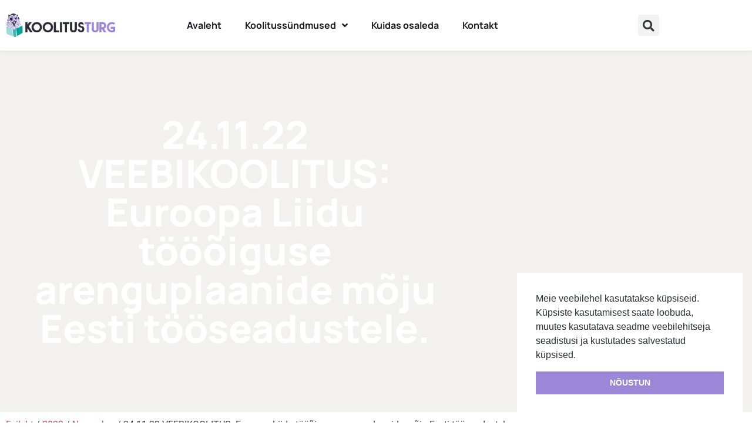

--- FILE ---
content_type: text/html; charset=UTF-8
request_url: https://koolitusturg.ee/koolitus/24-11-22-veebikoolitus-euroopa-liidu-toooiguse-arenguplaanide-moju-eesti-tooseadustele/
body_size: 21273
content:
<!doctype html>
<html lang="et">
<head>
	<meta charset="UTF-8">
	<meta name="viewport" content="width=device-width, initial-scale=1">
	<link rel="profile" href="https://gmpg.org/xfn/11">
	<title>24.11.22 VEEBIKOOLITUS: Euroopa Liidu tööõiguse arenguplaanide mõju Eesti tööseadustele. &#8211; Koolitusturg</title>
<meta name='robots' content='max-image-preview:large' />
<link rel="alternate" type="application/rss+xml" title="Koolitusturg &raquo; RSS" href="https://koolitusturg.ee/feed/" />
<link rel="alternate" type="application/rss+xml" title="Koolitusturg &raquo; Kommentaaride RSS" href="https://koolitusturg.ee/comments/feed/" />
<link rel="alternate" type="application/rss+xml" title="Koolitusturg &raquo; 24.11.22 VEEBIKOOLITUS: Euroopa Liidu tööõiguse arenguplaanide mõju Eesti tööseadustele. Kommentaaride RSS" href="https://koolitusturg.ee/koolitus/24-11-22-veebikoolitus-euroopa-liidu-toooiguse-arenguplaanide-moju-eesti-tooseadustele/feed/" />
<link rel="alternate" title="oEmbed (JSON)" type="application/json+oembed" href="https://koolitusturg.ee/wp-json/oembed/1.0/embed?url=https%3A%2F%2Fkoolitusturg.ee%2Fkoolitus%2F24-11-22-veebikoolitus-euroopa-liidu-toooiguse-arenguplaanide-moju-eesti-tooseadustele%2F" />
<link rel="alternate" title="oEmbed (XML)" type="text/xml+oembed" href="https://koolitusturg.ee/wp-json/oembed/1.0/embed?url=https%3A%2F%2Fkoolitusturg.ee%2Fkoolitus%2F24-11-22-veebikoolitus-euroopa-liidu-toooiguse-arenguplaanide-moju-eesti-tooseadustele%2F&#038;format=xml" />
<style id='wp-img-auto-sizes-contain-inline-css'>
img:is([sizes=auto i],[sizes^="auto," i]){contain-intrinsic-size:3000px 1500px}
/*# sourceURL=wp-img-auto-sizes-contain-inline-css */
</style>
<link rel='stylesheet' id='font-awesome-5-all-css' href='https://koolitusturg.ee/wp-content/plugins/elementor/assets/lib/font-awesome/css/all.min.css?ver=3.34.0' media='all' />
<link rel='stylesheet' id='font-awesome-4-shim-css' href='https://koolitusturg.ee/wp-content/plugins/elementor/assets/lib/font-awesome/css/v4-shims.min.css?ver=3.34.0' media='all' />
<style id='wp-emoji-styles-inline-css'>

	img.wp-smiley, img.emoji {
		display: inline !important;
		border: none !important;
		box-shadow: none !important;
		height: 1em !important;
		width: 1em !important;
		margin: 0 0.07em !important;
		vertical-align: -0.1em !important;
		background: none !important;
		padding: 0 !important;
	}
/*# sourceURL=wp-emoji-styles-inline-css */
</style>
<link rel='stylesheet' id='wp-block-library-css' href='https://koolitusturg.ee/wp-includes/css/dist/block-library/style.min.css?ver=6.9' media='all' />
<style id='global-styles-inline-css'>
:root{--wp--preset--aspect-ratio--square: 1;--wp--preset--aspect-ratio--4-3: 4/3;--wp--preset--aspect-ratio--3-4: 3/4;--wp--preset--aspect-ratio--3-2: 3/2;--wp--preset--aspect-ratio--2-3: 2/3;--wp--preset--aspect-ratio--16-9: 16/9;--wp--preset--aspect-ratio--9-16: 9/16;--wp--preset--color--black: #000000;--wp--preset--color--cyan-bluish-gray: #abb8c3;--wp--preset--color--white: #ffffff;--wp--preset--color--pale-pink: #f78da7;--wp--preset--color--vivid-red: #cf2e2e;--wp--preset--color--luminous-vivid-orange: #ff6900;--wp--preset--color--luminous-vivid-amber: #fcb900;--wp--preset--color--light-green-cyan: #7bdcb5;--wp--preset--color--vivid-green-cyan: #00d084;--wp--preset--color--pale-cyan-blue: #8ed1fc;--wp--preset--color--vivid-cyan-blue: #0693e3;--wp--preset--color--vivid-purple: #9b51e0;--wp--preset--gradient--vivid-cyan-blue-to-vivid-purple: linear-gradient(135deg,rgb(6,147,227) 0%,rgb(155,81,224) 100%);--wp--preset--gradient--light-green-cyan-to-vivid-green-cyan: linear-gradient(135deg,rgb(122,220,180) 0%,rgb(0,208,130) 100%);--wp--preset--gradient--luminous-vivid-amber-to-luminous-vivid-orange: linear-gradient(135deg,rgb(252,185,0) 0%,rgb(255,105,0) 100%);--wp--preset--gradient--luminous-vivid-orange-to-vivid-red: linear-gradient(135deg,rgb(255,105,0) 0%,rgb(207,46,46) 100%);--wp--preset--gradient--very-light-gray-to-cyan-bluish-gray: linear-gradient(135deg,rgb(238,238,238) 0%,rgb(169,184,195) 100%);--wp--preset--gradient--cool-to-warm-spectrum: linear-gradient(135deg,rgb(74,234,220) 0%,rgb(151,120,209) 20%,rgb(207,42,186) 40%,rgb(238,44,130) 60%,rgb(251,105,98) 80%,rgb(254,248,76) 100%);--wp--preset--gradient--blush-light-purple: linear-gradient(135deg,rgb(255,206,236) 0%,rgb(152,150,240) 100%);--wp--preset--gradient--blush-bordeaux: linear-gradient(135deg,rgb(254,205,165) 0%,rgb(254,45,45) 50%,rgb(107,0,62) 100%);--wp--preset--gradient--luminous-dusk: linear-gradient(135deg,rgb(255,203,112) 0%,rgb(199,81,192) 50%,rgb(65,88,208) 100%);--wp--preset--gradient--pale-ocean: linear-gradient(135deg,rgb(255,245,203) 0%,rgb(182,227,212) 50%,rgb(51,167,181) 100%);--wp--preset--gradient--electric-grass: linear-gradient(135deg,rgb(202,248,128) 0%,rgb(113,206,126) 100%);--wp--preset--gradient--midnight: linear-gradient(135deg,rgb(2,3,129) 0%,rgb(40,116,252) 100%);--wp--preset--font-size--small: 13px;--wp--preset--font-size--medium: 20px;--wp--preset--font-size--large: 36px;--wp--preset--font-size--x-large: 42px;--wp--preset--spacing--20: 0.44rem;--wp--preset--spacing--30: 0.67rem;--wp--preset--spacing--40: 1rem;--wp--preset--spacing--50: 1.5rem;--wp--preset--spacing--60: 2.25rem;--wp--preset--spacing--70: 3.38rem;--wp--preset--spacing--80: 5.06rem;--wp--preset--shadow--natural: 6px 6px 9px rgba(0, 0, 0, 0.2);--wp--preset--shadow--deep: 12px 12px 50px rgba(0, 0, 0, 0.4);--wp--preset--shadow--sharp: 6px 6px 0px rgba(0, 0, 0, 0.2);--wp--preset--shadow--outlined: 6px 6px 0px -3px rgb(255, 255, 255), 6px 6px rgb(0, 0, 0);--wp--preset--shadow--crisp: 6px 6px 0px rgb(0, 0, 0);}:root { --wp--style--global--content-size: 800px;--wp--style--global--wide-size: 1200px; }:where(body) { margin: 0; }.wp-site-blocks > .alignleft { float: left; margin-right: 2em; }.wp-site-blocks > .alignright { float: right; margin-left: 2em; }.wp-site-blocks > .aligncenter { justify-content: center; margin-left: auto; margin-right: auto; }:where(.wp-site-blocks) > * { margin-block-start: 24px; margin-block-end: 0; }:where(.wp-site-blocks) > :first-child { margin-block-start: 0; }:where(.wp-site-blocks) > :last-child { margin-block-end: 0; }:root { --wp--style--block-gap: 24px; }:root :where(.is-layout-flow) > :first-child{margin-block-start: 0;}:root :where(.is-layout-flow) > :last-child{margin-block-end: 0;}:root :where(.is-layout-flow) > *{margin-block-start: 24px;margin-block-end: 0;}:root :where(.is-layout-constrained) > :first-child{margin-block-start: 0;}:root :where(.is-layout-constrained) > :last-child{margin-block-end: 0;}:root :where(.is-layout-constrained) > *{margin-block-start: 24px;margin-block-end: 0;}:root :where(.is-layout-flex){gap: 24px;}:root :where(.is-layout-grid){gap: 24px;}.is-layout-flow > .alignleft{float: left;margin-inline-start: 0;margin-inline-end: 2em;}.is-layout-flow > .alignright{float: right;margin-inline-start: 2em;margin-inline-end: 0;}.is-layout-flow > .aligncenter{margin-left: auto !important;margin-right: auto !important;}.is-layout-constrained > .alignleft{float: left;margin-inline-start: 0;margin-inline-end: 2em;}.is-layout-constrained > .alignright{float: right;margin-inline-start: 2em;margin-inline-end: 0;}.is-layout-constrained > .aligncenter{margin-left: auto !important;margin-right: auto !important;}.is-layout-constrained > :where(:not(.alignleft):not(.alignright):not(.alignfull)){max-width: var(--wp--style--global--content-size);margin-left: auto !important;margin-right: auto !important;}.is-layout-constrained > .alignwide{max-width: var(--wp--style--global--wide-size);}body .is-layout-flex{display: flex;}.is-layout-flex{flex-wrap: wrap;align-items: center;}.is-layout-flex > :is(*, div){margin: 0;}body .is-layout-grid{display: grid;}.is-layout-grid > :is(*, div){margin: 0;}body{padding-top: 0px;padding-right: 0px;padding-bottom: 0px;padding-left: 0px;}a:where(:not(.wp-element-button)){text-decoration: underline;}:root :where(.wp-element-button, .wp-block-button__link){background-color: #32373c;border-width: 0;color: #fff;font-family: inherit;font-size: inherit;font-style: inherit;font-weight: inherit;letter-spacing: inherit;line-height: inherit;padding-top: calc(0.667em + 2px);padding-right: calc(1.333em + 2px);padding-bottom: calc(0.667em + 2px);padding-left: calc(1.333em + 2px);text-decoration: none;text-transform: inherit;}.has-black-color{color: var(--wp--preset--color--black) !important;}.has-cyan-bluish-gray-color{color: var(--wp--preset--color--cyan-bluish-gray) !important;}.has-white-color{color: var(--wp--preset--color--white) !important;}.has-pale-pink-color{color: var(--wp--preset--color--pale-pink) !important;}.has-vivid-red-color{color: var(--wp--preset--color--vivid-red) !important;}.has-luminous-vivid-orange-color{color: var(--wp--preset--color--luminous-vivid-orange) !important;}.has-luminous-vivid-amber-color{color: var(--wp--preset--color--luminous-vivid-amber) !important;}.has-light-green-cyan-color{color: var(--wp--preset--color--light-green-cyan) !important;}.has-vivid-green-cyan-color{color: var(--wp--preset--color--vivid-green-cyan) !important;}.has-pale-cyan-blue-color{color: var(--wp--preset--color--pale-cyan-blue) !important;}.has-vivid-cyan-blue-color{color: var(--wp--preset--color--vivid-cyan-blue) !important;}.has-vivid-purple-color{color: var(--wp--preset--color--vivid-purple) !important;}.has-black-background-color{background-color: var(--wp--preset--color--black) !important;}.has-cyan-bluish-gray-background-color{background-color: var(--wp--preset--color--cyan-bluish-gray) !important;}.has-white-background-color{background-color: var(--wp--preset--color--white) !important;}.has-pale-pink-background-color{background-color: var(--wp--preset--color--pale-pink) !important;}.has-vivid-red-background-color{background-color: var(--wp--preset--color--vivid-red) !important;}.has-luminous-vivid-orange-background-color{background-color: var(--wp--preset--color--luminous-vivid-orange) !important;}.has-luminous-vivid-amber-background-color{background-color: var(--wp--preset--color--luminous-vivid-amber) !important;}.has-light-green-cyan-background-color{background-color: var(--wp--preset--color--light-green-cyan) !important;}.has-vivid-green-cyan-background-color{background-color: var(--wp--preset--color--vivid-green-cyan) !important;}.has-pale-cyan-blue-background-color{background-color: var(--wp--preset--color--pale-cyan-blue) !important;}.has-vivid-cyan-blue-background-color{background-color: var(--wp--preset--color--vivid-cyan-blue) !important;}.has-vivid-purple-background-color{background-color: var(--wp--preset--color--vivid-purple) !important;}.has-black-border-color{border-color: var(--wp--preset--color--black) !important;}.has-cyan-bluish-gray-border-color{border-color: var(--wp--preset--color--cyan-bluish-gray) !important;}.has-white-border-color{border-color: var(--wp--preset--color--white) !important;}.has-pale-pink-border-color{border-color: var(--wp--preset--color--pale-pink) !important;}.has-vivid-red-border-color{border-color: var(--wp--preset--color--vivid-red) !important;}.has-luminous-vivid-orange-border-color{border-color: var(--wp--preset--color--luminous-vivid-orange) !important;}.has-luminous-vivid-amber-border-color{border-color: var(--wp--preset--color--luminous-vivid-amber) !important;}.has-light-green-cyan-border-color{border-color: var(--wp--preset--color--light-green-cyan) !important;}.has-vivid-green-cyan-border-color{border-color: var(--wp--preset--color--vivid-green-cyan) !important;}.has-pale-cyan-blue-border-color{border-color: var(--wp--preset--color--pale-cyan-blue) !important;}.has-vivid-cyan-blue-border-color{border-color: var(--wp--preset--color--vivid-cyan-blue) !important;}.has-vivid-purple-border-color{border-color: var(--wp--preset--color--vivid-purple) !important;}.has-vivid-cyan-blue-to-vivid-purple-gradient-background{background: var(--wp--preset--gradient--vivid-cyan-blue-to-vivid-purple) !important;}.has-light-green-cyan-to-vivid-green-cyan-gradient-background{background: var(--wp--preset--gradient--light-green-cyan-to-vivid-green-cyan) !important;}.has-luminous-vivid-amber-to-luminous-vivid-orange-gradient-background{background: var(--wp--preset--gradient--luminous-vivid-amber-to-luminous-vivid-orange) !important;}.has-luminous-vivid-orange-to-vivid-red-gradient-background{background: var(--wp--preset--gradient--luminous-vivid-orange-to-vivid-red) !important;}.has-very-light-gray-to-cyan-bluish-gray-gradient-background{background: var(--wp--preset--gradient--very-light-gray-to-cyan-bluish-gray) !important;}.has-cool-to-warm-spectrum-gradient-background{background: var(--wp--preset--gradient--cool-to-warm-spectrum) !important;}.has-blush-light-purple-gradient-background{background: var(--wp--preset--gradient--blush-light-purple) !important;}.has-blush-bordeaux-gradient-background{background: var(--wp--preset--gradient--blush-bordeaux) !important;}.has-luminous-dusk-gradient-background{background: var(--wp--preset--gradient--luminous-dusk) !important;}.has-pale-ocean-gradient-background{background: var(--wp--preset--gradient--pale-ocean) !important;}.has-electric-grass-gradient-background{background: var(--wp--preset--gradient--electric-grass) !important;}.has-midnight-gradient-background{background: var(--wp--preset--gradient--midnight) !important;}.has-small-font-size{font-size: var(--wp--preset--font-size--small) !important;}.has-medium-font-size{font-size: var(--wp--preset--font-size--medium) !important;}.has-large-font-size{font-size: var(--wp--preset--font-size--large) !important;}.has-x-large-font-size{font-size: var(--wp--preset--font-size--x-large) !important;}
:root :where(.wp-block-pullquote){font-size: 1.5em;line-height: 1.6;}
/*# sourceURL=global-styles-inline-css */
</style>
<link rel='stylesheet' id='photoswipe-css' href='https://koolitusturg.ee/wp-content/plugins/woocommerce/assets/css/photoswipe/photoswipe.min.css?ver=10.4.3' media='all' />
<link rel='stylesheet' id='photoswipe-default-skin-css' href='https://koolitusturg.ee/wp-content/plugins/woocommerce/assets/css/photoswipe/default-skin/default-skin.min.css?ver=10.4.3' media='all' />
<link rel='stylesheet' id='woocommerce-layout-css' href='https://koolitusturg.ee/wp-content/plugins/woocommerce/assets/css/woocommerce-layout.css?ver=10.4.3' media='all' />
<link rel='stylesheet' id='woocommerce-smallscreen-css' href='https://koolitusturg.ee/wp-content/plugins/woocommerce/assets/css/woocommerce-smallscreen.css?ver=10.4.3' media='only screen and (max-width: 768px)' />
<link rel='stylesheet' id='woocommerce-general-css' href='https://koolitusturg.ee/wp-content/plugins/woocommerce/assets/css/woocommerce.css?ver=10.4.3' media='all' />
<style id='woocommerce-inline-inline-css'>
.woocommerce form .form-row .required { visibility: visible; }
/*# sourceURL=woocommerce-inline-inline-css */
</style>
<link rel='stylesheet' id='wt-smart-coupon-for-woo-css' href='https://koolitusturg.ee/wp-content/plugins/wt-smart-coupons-for-woocommerce/public/css/wt-smart-coupon-public.css?ver=2.2.6' media='all' />
<link rel='stylesheet' id='nsc_bar_nice-cookie-consent-css' href='https://koolitusturg.ee/wp-content/plugins/beautiful-and-responsive-cookie-consent/public/cookieNSCconsent.min.css?ver=4.9.2' media='all' />
<link rel='stylesheet' id='montonio-style-css' href='https://koolitusturg.ee/wp-content/plugins/montonio-for-woocommerce/assets/css/montonio-style.css?ver=9.3.1' media='all' />
<link rel='stylesheet' id='cute-alert-css' href='https://koolitusturg.ee/wp-content/plugins/metform/public/assets/lib/cute-alert/style.css?ver=4.1.0' media='all' />
<link rel='stylesheet' id='text-editor-style-css' href='https://koolitusturg.ee/wp-content/plugins/metform/public/assets/css/text-editor.css?ver=4.1.0' media='all' />
<link rel='stylesheet' id='koolitusturg-css-css' href='https://koolitusturg.ee/wp-content/themes/minidc-koolitusturg/assets/css/koolitusturg.css?ver=6.9' media='all' />
<link rel='stylesheet' id='hello-elementor-css' href='https://koolitusturg.ee/wp-content/themes/hello-elementor/assets/css/reset.css?ver=3.4.5' media='all' />
<link rel='stylesheet' id='hello-elementor-theme-style-css' href='https://koolitusturg.ee/wp-content/themes/hello-elementor/assets/css/theme.css?ver=3.4.5' media='all' />
<link rel='stylesheet' id='hello-elementor-header-footer-css' href='https://koolitusturg.ee/wp-content/themes/hello-elementor/assets/css/header-footer.css?ver=3.4.5' media='all' />
<link rel='stylesheet' id='elementor-frontend-css' href='https://koolitusturg.ee/wp-content/plugins/elementor/assets/css/frontend.min.css?ver=3.34.0' media='all' />
<link rel='stylesheet' id='elementor-post-27-css' href='https://koolitusturg.ee/wp-content/uploads/elementor/css/post-27.css?ver=1767712098' media='all' />
<link rel='stylesheet' id='widget-image-css' href='https://koolitusturg.ee/wp-content/plugins/elementor/assets/css/widget-image.min.css?ver=3.34.0' media='all' />
<link rel='stylesheet' id='widget-nav-menu-css' href='https://koolitusturg.ee/wp-content/plugins/elementor-pro/assets/css/widget-nav-menu.min.css?ver=3.34.0' media='all' />
<link rel='stylesheet' id='widget-search-form-css' href='https://koolitusturg.ee/wp-content/plugins/elementor-pro/assets/css/widget-search-form.min.css?ver=3.34.0' media='all' />
<link rel='stylesheet' id='elementor-icons-shared-0-css' href='https://koolitusturg.ee/wp-content/plugins/elementor/assets/lib/font-awesome/css/fontawesome.min.css?ver=5.15.3' media='all' />
<link rel='stylesheet' id='elementor-icons-fa-solid-css' href='https://koolitusturg.ee/wp-content/plugins/elementor/assets/lib/font-awesome/css/solid.min.css?ver=5.15.3' media='all' />
<link rel='stylesheet' id='widget-icon-list-css' href='https://koolitusturg.ee/wp-content/plugins/elementor/assets/css/widget-icon-list.min.css?ver=3.34.0' media='all' />
<link rel='stylesheet' id='widget-heading-css' href='https://koolitusturg.ee/wp-content/plugins/elementor/assets/css/widget-heading.min.css?ver=3.34.0' media='all' />
<link rel='stylesheet' id='widget-woocommerce-product-price-css' href='https://koolitusturg.ee/wp-content/plugins/elementor-pro/assets/css/widget-woocommerce-product-price.min.css?ver=3.34.0' media='all' />
<link rel='stylesheet' id='widget-woocommerce-product-data-tabs-css' href='https://koolitusturg.ee/wp-content/plugins/elementor-pro/assets/css/widget-woocommerce-product-data-tabs.min.css?ver=3.34.0' media='all' />
<link rel='stylesheet' id='elementor-icons-css' href='https://koolitusturg.ee/wp-content/plugins/elementor/assets/lib/eicons/css/elementor-icons.min.css?ver=5.45.0' media='all' />
<link rel='stylesheet' id='elementor-post-109-css' href='https://koolitusturg.ee/wp-content/uploads/elementor/css/post-109.css?ver=1767712098' media='all' />
<link rel='stylesheet' id='elementor-post-100-css' href='https://koolitusturg.ee/wp-content/uploads/elementor/css/post-100.css?ver=1767712098' media='all' />
<link rel='stylesheet' id='elementor-post-156-css' href='https://koolitusturg.ee/wp-content/uploads/elementor/css/post-156.css?ver=1767713001' media='all' />
<link rel='stylesheet' id='ekit-widget-styles-css' href='https://koolitusturg.ee/wp-content/plugins/elementskit-lite/widgets/init/assets/css/widget-styles.css?ver=3.7.8' media='all' />
<link rel='stylesheet' id='ekit-widget-styles-pro-css' href='https://koolitusturg.ee/wp-content/plugins/elementskit/widgets/init/assets/css/widget-styles-pro.css?ver=4.2.1' media='all' />
<link rel='stylesheet' id='ekit-responsive-css' href='https://koolitusturg.ee/wp-content/plugins/elementskit-lite/widgets/init/assets/css/responsive.css?ver=3.7.8' media='all' />
<link rel='stylesheet' id='eael-general-css' href='https://koolitusturg.ee/wp-content/plugins/essential-addons-for-elementor-lite/assets/front-end/css/view/general.min.css?ver=6.5.5' media='all' />
<link rel='stylesheet' id='elementor-gf-local-manrope-css' href='https://koolitusturg.ee/wp-content/uploads/elementor/google-fonts/css/manrope.css?ver=1743433467' media='all' />
<link rel='stylesheet' id='elementor-gf-local-roboto-css' href='https://koolitusturg.ee/wp-content/uploads/elementor/google-fonts/css/roboto.css?ver=1743433477' media='all' />
<link rel='stylesheet' id='elementor-gf-local-opensans-css' href='https://koolitusturg.ee/wp-content/uploads/elementor/google-fonts/css/opensans.css?ver=1743433484' media='all' />
<link rel='stylesheet' id='elementor-icons-fa-regular-css' href='https://koolitusturg.ee/wp-content/plugins/elementor/assets/lib/font-awesome/css/regular.min.css?ver=5.15.3' media='all' />
<link rel='stylesheet' id='elementor-icons-fa-brands-css' href='https://koolitusturg.ee/wp-content/plugins/elementor/assets/lib/font-awesome/css/brands.min.css?ver=5.15.3' media='all' />
<script src="https://koolitusturg.ee/wp-content/plugins/elementor/assets/lib/font-awesome/js/v4-shims.min.js?ver=3.34.0" id="font-awesome-4-shim-js"></script>
<script src="https://koolitusturg.ee/wp-includes/js/jquery/jquery.min.js?ver=3.7.1" id="jquery-core-js"></script>
<script src="https://koolitusturg.ee/wp-includes/js/jquery/jquery-migrate.min.js?ver=3.4.1" id="jquery-migrate-js"></script>
<script src="https://koolitusturg.ee/wp-content/plugins/woocommerce/assets/js/zoom/jquery.zoom.min.js?ver=1.7.21-wc.10.4.3" id="wc-zoom-js" defer data-wp-strategy="defer"></script>
<script src="https://koolitusturg.ee/wp-content/plugins/woocommerce/assets/js/flexslider/jquery.flexslider.min.js?ver=2.7.2-wc.10.4.3" id="wc-flexslider-js" defer data-wp-strategy="defer"></script>
<script src="https://koolitusturg.ee/wp-content/plugins/woocommerce/assets/js/photoswipe/photoswipe.min.js?ver=4.1.1-wc.10.4.3" id="wc-photoswipe-js" defer data-wp-strategy="defer"></script>
<script src="https://koolitusturg.ee/wp-content/plugins/woocommerce/assets/js/photoswipe/photoswipe-ui-default.min.js?ver=4.1.1-wc.10.4.3" id="wc-photoswipe-ui-default-js" defer data-wp-strategy="defer"></script>
<script id="wc-single-product-js-extra">
var wc_single_product_params = {"i18n_required_rating_text":"Palun vali hinnang","i18n_rating_options":["1 of 5 stars","2 of 5 stars","3 of 5 stars","4 of 5 stars","5 of 5 stars"],"i18n_product_gallery_trigger_text":"View full-screen image gallery","review_rating_required":"yes","flexslider":{"rtl":false,"animation":"slide","smoothHeight":true,"directionNav":false,"controlNav":"thumbnails","slideshow":false,"animationSpeed":500,"animationLoop":false,"allowOneSlide":false},"zoom_enabled":"1","zoom_options":[],"photoswipe_enabled":"1","photoswipe_options":{"shareEl":false,"closeOnScroll":false,"history":false,"hideAnimationDuration":0,"showAnimationDuration":0},"flexslider_enabled":"1"};
//# sourceURL=wc-single-product-js-extra
</script>
<script src="https://koolitusturg.ee/wp-content/plugins/woocommerce/assets/js/frontend/single-product.min.js?ver=10.4.3" id="wc-single-product-js" defer data-wp-strategy="defer"></script>
<script src="https://koolitusturg.ee/wp-content/plugins/woocommerce/assets/js/jquery-blockui/jquery.blockUI.min.js?ver=2.7.0-wc.10.4.3" id="wc-jquery-blockui-js" defer data-wp-strategy="defer"></script>
<script src="https://koolitusturg.ee/wp-content/plugins/woocommerce/assets/js/js-cookie/js.cookie.min.js?ver=2.1.4-wc.10.4.3" id="wc-js-cookie-js" defer data-wp-strategy="defer"></script>
<script id="woocommerce-js-extra">
var woocommerce_params = {"ajax_url":"/wp-admin/admin-ajax.php","wc_ajax_url":"/?wc-ajax=%%endpoint%%","i18n_password_show":"Show password","i18n_password_hide":"Hide password"};
//# sourceURL=woocommerce-js-extra
</script>
<script src="https://koolitusturg.ee/wp-content/plugins/woocommerce/assets/js/frontend/woocommerce.min.js?ver=10.4.3" id="woocommerce-js" defer data-wp-strategy="defer"></script>
<script id="wt-smart-coupon-for-woo-js-extra">
var WTSmartCouponOBJ = {"ajaxurl":"https://koolitusturg.ee/wp-admin/admin-ajax.php","wc_ajax_url":"https://koolitusturg.ee/?wc-ajax=","nonces":{"public":"330f3bc0ac","apply_coupon":"9f5e724b1b"},"labels":{"please_wait":"Please wait...","choose_variation":"Please choose a variation","error":"Error !!!"},"shipping_method":[],"payment_method":"","is_cart":""};
//# sourceURL=wt-smart-coupon-for-woo-js-extra
</script>
<script src="https://koolitusturg.ee/wp-content/plugins/wt-smart-coupons-for-woocommerce/public/js/wt-smart-coupon-public.js?ver=2.2.6" id="wt-smart-coupon-for-woo-js"></script>
<script src="https://koolitusturg.ee/wp-content/themes/minidc-koolitusturg/assets/js/koolitusturg-checkout.js?ver=6.9" id="koolitusturg-checkout-js"></script>
<link rel="https://api.w.org/" href="https://koolitusturg.ee/wp-json/" /><link rel="alternate" title="JSON" type="application/json" href="https://koolitusturg.ee/wp-json/wp/v2/product/9110" /><link rel="EditURI" type="application/rsd+xml" title="RSD" href="https://koolitusturg.ee/xmlrpc.php?rsd" />
<meta name="generator" content="WordPress 6.9" />
<meta name="generator" content="WooCommerce 10.4.3" />
<link rel="canonical" href="https://koolitusturg.ee/koolitus/24-11-22-veebikoolitus-euroopa-liidu-toooiguse-arenguplaanide-moju-eesti-tooseadustele/" />
<link rel='shortlink' href='https://koolitusturg.ee/?p=9110' />
<!-- start Simple Custom CSS and JS -->
<script>
jQuery(document).ready(function( $ ){
    $('#offline').find('a').text('Osale saalis');
	$('#online').find('a').text('Osale veebis');
	$('#recording').find('a').text('Osale järelvaatamises');
});

</script>
<!-- end Simple Custom CSS and JS -->

		<!-- GA Google Analytics @ https://m0n.co/ga -->
		<script>
			(function(i,s,o,g,r,a,m){i['GoogleAnalyticsObject']=r;i[r]=i[r]||function(){
			(i[r].q=i[r].q||[]).push(arguments)},i[r].l=1*new Date();a=s.createElement(o),
			m=s.getElementsByTagName(o)[0];a.async=1;a.src=g;m.parentNode.insertBefore(a,m)
			})(window,document,'script','https://www.google-analytics.com/analytics.js','ga');
			ga('create', 'UA-108538727-2', 'auto');
			ga('send', 'pageview');
		</script>

	<!-- Meta Pixel Code -->

<script>

!function(f,b,e,v,n,t,s)

{if(f.fbq)return;n=f.fbq=function(){n.callMethod?

n.callMethod.apply(n,arguments):n.queue.push(arguments)};

if(!f._fbq)f._fbq=n;n.push=n;n.loaded=!0;n.version='2.0';

n.queue=[];t=b.createElement(e);t.async=!0;

t.src=v;s=b.getElementsByTagName(e)[0];

s.parentNode.insertBefore(t,s)}(window, document,'script',

'https://connect.facebook.net/en_US/fbevents.js');

fbq('init', '1780619006662043');

fbq('track', 'PageView');

</script>

<noscript><img height="1" width="1" style="display:none"

src="https://www.facebook.com/tr?id=1780619006662043&ev=PageView&noscript=1"

/></noscript>

<!-- End Meta Pixel Code -->	<noscript><style>.woocommerce-product-gallery{ opacity: 1 !important; }</style></noscript>
	<script type="text/javascript">var elementskit_module_parallax_url = "https://koolitusturg.ee/wp-content/plugins/elementskit/modules/parallax/";</script>			<style>
				.e-con.e-parent:nth-of-type(n+4):not(.e-lazyloaded):not(.e-no-lazyload),
				.e-con.e-parent:nth-of-type(n+4):not(.e-lazyloaded):not(.e-no-lazyload) * {
					background-image: none !important;
				}
				@media screen and (max-height: 1024px) {
					.e-con.e-parent:nth-of-type(n+3):not(.e-lazyloaded):not(.e-no-lazyload),
					.e-con.e-parent:nth-of-type(n+3):not(.e-lazyloaded):not(.e-no-lazyload) * {
						background-image: none !important;
					}
				}
				@media screen and (max-height: 640px) {
					.e-con.e-parent:nth-of-type(n+2):not(.e-lazyloaded):not(.e-no-lazyload),
					.e-con.e-parent:nth-of-type(n+2):not(.e-lazyloaded):not(.e-no-lazyload) * {
						background-image: none !important;
					}
				}
			</style>
			<link rel="icon" href="https://koolitusturg.ee/wp-content/uploads/2021/08/favicon-1-100x100.png" sizes="32x32" />
<link rel="icon" href="https://koolitusturg.ee/wp-content/uploads/2021/08/favicon-1.png" sizes="192x192" />
<link rel="apple-touch-icon" href="https://koolitusturg.ee/wp-content/uploads/2021/08/favicon-1.png" />
<meta name="msapplication-TileImage" content="https://koolitusturg.ee/wp-content/uploads/2021/08/favicon-1.png" />
</head>
<body class="wp-singular product-template-default single single-product postid-9110 wp-custom-logo wp-embed-responsive wp-theme-hello-elementor wp-child-theme-minidc-koolitusturg theme-hello-elementor woocommerce woocommerce-page woocommerce-no-js eio-default hello-elementor-default elementor-default elementor-template-full-width elementor-kit-27 elementor-page-156">


<a class="skip-link screen-reader-text" href="#content">Liigu sisu juurde</a>

		<header data-elementor-type="header" data-elementor-id="109" class="elementor elementor-109 elementor-location-header" data-elementor-post-type="elementor_library">
					<section data-particle_enable="false" data-particle-mobile-disabled="false" class="elementor-section elementor-top-section elementor-element elementor-element-1c352059 elementor-section-content-middle elementor-section-boxed elementor-section-height-default elementor-section-height-default" data-id="1c352059" data-element_type="section" data-settings="{&quot;ekit_has_onepagescroll_dot&quot;:&quot;yes&quot;}">
						<div class="elementor-container elementor-column-gap-default">
					<div class="elementor-column elementor-col-16 elementor-top-column elementor-element elementor-element-64d9636e" data-id="64d9636e" data-element_type="column">
			<div class="elementor-widget-wrap elementor-element-populated">
						<div class="elementor-element elementor-element-665b5635 elementor-widget elementor-widget-theme-site-logo elementor-widget-image" data-id="665b5635" data-element_type="widget" data-settings="{&quot;ekit_we_effect_on&quot;:&quot;none&quot;}" data-widget_type="theme-site-logo.default">
				<div class="elementor-widget-container">
											<a href="https://koolitusturg.ee">
			<img fetchpriority="high" width="1200" height="257" src="https://koolitusturg.ee/wp-content/uploads/2021/08/koolitusturg-logo-1200px.png" class="attachment-full size-full wp-image-220" alt="" srcset="https://koolitusturg.ee/wp-content/uploads/2021/08/koolitusturg-logo-1200px.png 1200w, https://koolitusturg.ee/wp-content/uploads/2021/08/koolitusturg-logo-1200px-600x129.png 600w, https://koolitusturg.ee/wp-content/uploads/2021/08/koolitusturg-logo-1200px-300x64.png 300w, https://koolitusturg.ee/wp-content/uploads/2021/08/koolitusturg-logo-1200px-1024x219.png 1024w, https://koolitusturg.ee/wp-content/uploads/2021/08/koolitusturg-logo-1200px-768x164.png 768w" sizes="(max-width: 1200px) 100vw, 1200px" />				</a>
											</div>
				</div>
					</div>
		</div>
				<div class="elementor-column elementor-col-66 elementor-top-column elementor-element elementor-element-825ac9e" data-id="825ac9e" data-element_type="column">
			<div class="elementor-widget-wrap elementor-element-populated">
						<div class="elementor-element elementor-element-13b4e8d elementor-nav-menu__align-center elementor-nav-menu--stretch elementor-nav-menu--dropdown-tablet elementor-nav-menu__text-align-aside elementor-nav-menu--toggle elementor-nav-menu--burger elementor-widget elementor-widget-nav-menu" data-id="13b4e8d" data-element_type="widget" data-settings="{&quot;full_width&quot;:&quot;stretch&quot;,&quot;submenu_icon&quot;:{&quot;value&quot;:&quot;&lt;i class=\&quot;fas fa-angle-down\&quot; aria-hidden=\&quot;true\&quot;&gt;&lt;\/i&gt;&quot;,&quot;library&quot;:&quot;fa-solid&quot;},&quot;layout&quot;:&quot;horizontal&quot;,&quot;toggle&quot;:&quot;burger&quot;,&quot;ekit_we_effect_on&quot;:&quot;none&quot;}" data-widget_type="nav-menu.default">
				<div class="elementor-widget-container">
								<nav aria-label="Menu" class="elementor-nav-menu--main elementor-nav-menu__container elementor-nav-menu--layout-horizontal e--pointer-none">
				<ul id="menu-1-13b4e8d" class="elementor-nav-menu"><li class="menu-item menu-item-type-post_type menu-item-object-page menu-item-home menu-item-133"><a href="https://koolitusturg.ee/" class="elementor-item">Avaleht</a></li>
<li class="menu-item menu-item-type-post_type menu-item-object-page menu-item-has-children menu-item-561"><a href="https://koolitusturg.ee/koolitussundmused/" class="elementor-item">Koolitussündmused</a>
<ul class="sub-menu elementor-nav-menu--dropdown">
	<li class="menu-item menu-item-type-custom menu-item-object-custom menu-item-has-children menu-item-30917"><a href="#" class="elementor-sub-item elementor-item-anchor">JAANUAR 2026</a>
	<ul class="sub-menu elementor-nav-menu--dropdown">
		<li class="menu-item menu-item-type-post_type menu-item-object-page menu-item-31169"><a href="https://koolitusturg.ee/koolitussundmused/22-jaanuar-veebiloeng-tookeskkond-pingete-all-kriisiga-toimetulek-ja-tookiusamise-ennetamine/" class="elementor-sub-item">22. JAANUAR<br>VEEBILOENG: Töökeskkond pingete all- kriisiga toimetulek ja töökiusamise ennetamine</a></li>
		<li class="menu-item menu-item-type-post_type menu-item-object-page menu-item-30952"><a href="https://koolitusturg.ee/koolitussundmused/22-jaanuar-veebiloeng-kutsehaigusest-tulenevad-nouded-mida-peab-teadma-tooandja/" class="elementor-sub-item">22. JAANUAR<br>VEEBILOENG: Kutsehaigusest tulenevad nõuded ja vaidlused &#8211; mida peab teadma tööandja?</a></li>
		<li class="menu-item menu-item-type-post_type menu-item-object-page menu-item-31168"><a href="https://koolitusturg.ee/koolitussundmused/27-jaanuar-veebiloeng-gdpr-i-nouete-taitmine-ja-tulevikuperspektiivid/" class="elementor-sub-item">27. JAANUAR<br>VEEBILOENG: GDPR-i nõuete täitmine ja tulevikuperspektiivid</a></li>
		<li class="menu-item menu-item-type-post_type menu-item-object-page menu-item-32126"><a href="https://koolitusturg.ee/koolitussundmused/27-jaanuar-veebiloeng-targad-promptid-targemad-otsused-tehisintellekt-juhi-praktilise-tooriistana/" class="elementor-sub-item">27. JAANUAR<br>VEEBILOENG: Targad promptid, targemad otsused –<br> tehisintellekt juhi praktilise tööriistana</a></li>
		<li class="menu-item menu-item-type-post_type menu-item-object-page menu-item-31167"><a href="https://koolitusturg.ee/koolitussundmused/28-jaanuar-veebiloeng-juhatuse-liikme-riskid-tagatised-ja-vastutus/" class="elementor-sub-item">28. JAANUAR<br>VEEBILOENG: Juhatuse liikme riskid, tagatised ja vastutus</a></li>
		<li class="menu-item menu-item-type-post_type menu-item-object-page menu-item-30951"><a href="https://koolitusturg.ee/koolitussundmused/28-jaanuar-veebiloeng-psuhholoogiline-turvalisus-tookohal-tohusad-tehnikad-manipulaatoritega-toimetulekuks/" class="elementor-sub-item">28. JAANUAR<br>VEEBILOENG: Psühholoogiline turvalisus töökohal: tõhusad tehnikad manipulaatoritega toimetulekuks</a></li>
		<li class="menu-item menu-item-type-post_type menu-item-object-page menu-item-31166"><a href="https://koolitusturg.ee/koolitussundmused/28-jaanuar-veebiloeng-planeerimisseaduse-ja-ehitusseadustiku-muudatused-ning-rakenduspraktika/" class="elementor-sub-item">28. JAANUAR<br>VEEBILOENG: Planeerimisseaduse ja ehitusseadustiku muudatused ning rakenduspraktika</a></li>
		<li class="menu-item menu-item-type-post_type menu-item-object-page menu-item-30975"><a href="https://koolitusturg.ee/koolitussundmused/29-jaanuar-veebiloeng-kuidas-ennetada-ja-paremini-toime-tulla-vaimse-pinge-ja-toostressiga/" class="elementor-sub-item">29. JAANUAR<br>VEEBILOENG: Kuidas ennetada ja paremini toime tulla vaimse pinge ja tööstressiga?</a></li>
		<li class="menu-item menu-item-type-post_type menu-item-object-page menu-item-31165"><a href="https://koolitusturg.ee/koolitussundmused/29-jaanuar-veebikonverents-riigihangete-ja-ehitusvaldkonna-oigusuuendused-2026-mida-peab-teadma/" class="elementor-sub-item">29. JAANUAR<br>VEEBIKONVERENTS: Riigihangete ja ehitusvaldkonna õigusuuendused 2026 – mida peab teadma?</a></li>
	</ul>
</li>
	<li class="menu-item menu-item-type-custom menu-item-object-custom menu-item-has-children menu-item-30918"><a href="#" class="elementor-sub-item elementor-item-anchor">VEEBRUAR 2026</a>
	<ul class="sub-menu elementor-nav-menu--dropdown">
		<li class="menu-item menu-item-type-post_type menu-item-object-page menu-item-31255"><a href="https://koolitusturg.ee/koolitussundmused/3-veebruar-veebiloeng-kuidas-kasutada-tehisintellekti-finants-ja-raamatupidamistoos-praktilisel-viisil/" class="elementor-sub-item">3. VEEBRUAR<br>VEEBILOENG: Kuidas kasutada tehisintellekti finants- ja raamatupidamistöös praktilisel viisil?</a></li>
		<li class="menu-item menu-item-type-post_type menu-item-object-page menu-item-32423"><a href="https://koolitusturg.ee/koolitussundmused/3-veebruar-veebiloeng-emotsioonide-juhtimine-praktikas/" class="elementor-sub-item">3. VEEBRUAR<br>VEEBILOENG: Emotsioonide juhtimine praktikas</a></li>
		<li class="menu-item menu-item-type-post_type menu-item-object-page menu-item-31109"><a href="https://koolitusturg.ee/koolitussundmused/4-veebruar-veebiloeng-too-vaimne-tervis-ja-toovaidlused-kuidas-tooandja-saab-ennetada-kaitsta-ja-toetada/" class="elementor-sub-item">4. VEEBRUAR<br>VEEBILOENG: Töö, vaimne tervis ja töövaidlused: <br>Kuidas tööandja saab ennetada, kaitsta ja toetada?</a></li>
		<li class="menu-item menu-item-type-post_type menu-item-object-page menu-item-31636"><a href="https://koolitusturg.ee/koolitussundmused/4-veebruar-veebiloeng-hiina-meditsiini-toitumisteraapia-pohialused/" class="elementor-sub-item">4. VEEBRUAR<br>VEEBILOENG: Hiina meditsiini toitumisteraapia põhialused</a></li>
		<li class="menu-item menu-item-type-post_type menu-item-object-page menu-item-32422"><a href="https://koolitusturg.ee/koolitussundmused/4-veebruar-veebiloeng-mitteverbaalne-kommunikatsioon/" class="elementor-sub-item">4. VEEBRUAR<br>VEEBILOENG: Mitteverbaalne kommunikatsioon &#8211; kuidas lugeda kehakeelt?</a></li>
		<li class="menu-item menu-item-type-post_type menu-item-object-page menu-item-31313"><a href="https://koolitusturg.ee/koolitussundmused/5-veebruar-veebiloeng-toooiguse-ja-tootervishoiu-valdkonna-muudatused-aastal-2026/" class="elementor-sub-item">5. VEEBRUAR<br>VEEBILOENG: Tööõiguse ja töötervishoiu valdkonna muudatused aastal 2026</a></li>
		<li class="menu-item menu-item-type-post_type menu-item-object-page menu-item-30913"><a href="https://koolitusturg.ee/koolitussundmused/12-veebruar-raamatupidamise-2026-aasta-avaseminar-maksu-ja-aruandluse-uus-reaalsus-2026-seadused-susteemid-ja-riskid/" class="elementor-sub-item">12. VEEBRUAR<br>RAAMATUPIDAMISE 2026. AASTA AVASEMINAR</a></li>
		<li class="menu-item menu-item-type-post_type menu-item-object-page menu-item-31254"><a href="https://koolitusturg.ee/koolitussundmused/12-veebruar-veebiloeng-tootasude-arestimine-praktikas-tooandja-ja-raamatupidaja-vastutus-ning-oigused-taitemenetluses/" class="elementor-sub-item">12. VEEBRUAR<br>VEEBILOENG: Töötasude arestimine praktikas: tööandja ja raamatupidaja vastutus<br> ning õigused täitemenetluses</a></li>
		<li class="menu-item menu-item-type-post_type menu-item-object-page menu-item-31679"><a href="https://koolitusturg.ee/koolitussundmused/12-veebruar-veebiloeng-kuidas-hoida-toofookust-ja-kasutada-malu-targalt-digimuras/" class="elementor-sub-item">12. VEEBRUAR<br>VEEBILOENG: Kuidas hoida tööfookust ja kasutada mälu targalt digimüras?</a></li>
		<li class="menu-item menu-item-type-post_type menu-item-object-page menu-item-31256"><a href="https://koolitusturg.ee/koolitussundmused/12-veebruar-veebiloeng-regulatiivne-supp-andmehalduses-2026/" class="elementor-sub-item">12. VEEBRUAR<br>VEEBILOENG: Regulatiivne supp andmehalduses 2026</a></li>
		<li class="menu-item menu-item-type-post_type menu-item-object-page menu-item-31882"><a href="https://koolitusturg.ee/koolitussundmused/12-veebruar-veebiloeng-mis-muutub-maksumaailmas-aastal-2026/" class="elementor-sub-item">12. VEEBRUAR<br>VEEBILOENG: Mis muutub maksumaailmas aastal 2026?</a></li>
		<li class="menu-item menu-item-type-post_type menu-item-object-page menu-item-31879"><a href="https://koolitusturg.ee/koolitussundmused/12-veebruar-veebiloeng-haiguslehe-ajal-tootamine-ja-selle-eest-tasu-arvestamise-nuansid/" class="elementor-sub-item">12. VEEBRUAR<br>VEEBILOENG: Haiguslehe ajal töötamine ja selle eest tasu arvestamise nüansid</a></li>
		<li class="menu-item menu-item-type-post_type menu-item-object-page menu-item-31880"><a href="https://koolitusturg.ee/koolitussundmused/12-veebruar-veebiloeng-andmesild-uus-teenus-aastaaruande-esitamiseks/" class="elementor-sub-item">12. VEEBRUAR<br>VEEBILOENG: Andmesild – uus teenus aastaaruande esitamiseks</a></li>
		<li class="menu-item menu-item-type-post_type menu-item-object-page menu-item-31881"><a href="https://koolitusturg.ee/koolitussundmused/12-veebruar-veebiloeng-maksu-ja-tolliameti-arengud-maksutahte-uuringu-uudised-ja-varimajanduse-hetkeseis/" class="elementor-sub-item">12. VEEBRUAR<br>VEEBILOENG: Maksu- ja Tolliameti arengud, maksutahte uuringu uudised <br>ja varimajanduse hetkeseis</a></li>
		<li class="menu-item menu-item-type-post_type menu-item-object-page menu-item-30104"><a href="https://koolitusturg.ee/koolitussundmused/17-veebruar-veebiloeng-palkade-labipaistvuse-direktiiv-ja-selle-moju-tooandjatele/" class="elementor-sub-item">17. VEEBRUAR<br>VEEBILOENG: Palkade läbipaistvuse direktiiv ja selle mõju tööandjatele</a></li>
		<li class="menu-item menu-item-type-post_type menu-item-object-page menu-item-31550"><a href="https://koolitusturg.ee/koolitussundmused/17-veebruar-veebiloeng-aastaaruande-koostamise-votmekusimused/" class="elementor-sub-item">17. VEEBRUAR<br>VEEBILOENG: Aastaaruande koostamise võtmeküsimused</a></li>
		<li class="menu-item menu-item-type-post_type menu-item-object-page menu-item-31266"><a href="https://koolitusturg.ee/koolitussundmused/17-veebruar-veebiloeng-tehnilise-kirjelduse-koostamine-riigihangetes-nouetele-vastavusest-sisulise-kvaliteedini/" class="elementor-sub-item">17. VEEBRUAR<br>VEEBILOENG: Tehnilise kirjelduse koostamine riigihangetes: nõuetele vastavusest sisulise kvaliteedini</a></li>
		<li class="menu-item menu-item-type-post_type menu-item-object-page menu-item-31976"><a href="https://koolitusturg.ee/koolitussundmused/17-veebruar-korteriuhistuoiguse-veebikonverents-2026-korteriuhistu-juhtimise-oiguslikud-alused-ja-vastutuspraktika/" class="elementor-sub-item">17. VEEBRUAR<br>KORTERIÜHISTUÕIGUSE VEEBIKONVERENTS 2026</a></li>
		<li class="menu-item menu-item-type-post_type menu-item-object-page menu-item-31253"><a href="https://koolitusturg.ee/koolitussundmused/18-veebruar-veebiloeng-tootervishoid-2026-seadusemuudatused-ja-riskid-tooandja-vaates/" class="elementor-sub-item">18. VEEBRUAR<br>VEEBILOENG: Töötervishoid 2026: seadusemuudatused ja riskid tööandja vaates.</a></li>
		<li class="menu-item menu-item-type-post_type menu-item-object-page menu-item-31428"><a href="https://koolitusturg.ee/koolitussundmused/26-veebruar-veebiloeng-turvaline-tookeskkond-haridusasutustes-tookiusu-ennetamine-ja-lahendamine/" class="elementor-sub-item">26. VEEBRUAR<br>VEEBILOENG: Turvaline töökeskkond haridusasutustes: töökiusu ennetamine ja lahendamine</a></li>
	</ul>
</li>
	<li class="menu-item menu-item-type-custom menu-item-object-custom menu-item-has-children menu-item-31439"><a href="#" class="elementor-sub-item elementor-item-anchor">MÄRTS 2026</a>
	<ul class="sub-menu elementor-nav-menu--dropdown">
		<li class="menu-item menu-item-type-post_type menu-item-object-page menu-item-31982"><a href="https://koolitusturg.ee/koolitussundmused/4-marts-veebiloeng-kuidas-kriitikaga-enesesobralikult-toime-tulla-ja-seda-ara-kasutada/" class="elementor-sub-item">4. MÄRTS<br>VEEBILOENG: Kuidas kriitikaga enesesõbralikult toime tulla ja seda ära kasutada?</a></li>
		<li class="menu-item menu-item-type-post_type menu-item-object-page menu-item-32350"><a href="https://koolitusturg.ee/koolitussundmused/4-marts-veebiloeng-tehisintellekt-ehituses-nutikamad-toovood-ja-kiirem-otsustamine/" class="elementor-sub-item">4. MÄRTS<br>VEEBILOENG: Tehisintellekt ehituses: nutikamad töövood ja kiirem otsustamine</a></li>
		<li class="menu-item menu-item-type-post_type menu-item-object-page menu-item-32059"><a href="https://koolitusturg.ee/koolitussundmused/5-marts-veebiloeng-psuhhosotsiaalsed-ohutegurid-tookeskkonnas-riskide-hindamine-ja-ennetus/" class="elementor-sub-item">5. MÄRTS<br>VEEBILOENG: Psühhosotsiaalsed ohutegurid töökeskkonnas: riskide hindamine ja ennetus</a></li>
		<li class="menu-item menu-item-type-post_type menu-item-object-page menu-item-31549"><a href="https://koolitusturg.ee/koolitussundmused/05-marts-veebiloeng-koik-oluline-kaibemaksust-erikorrad-kohustused-ja-kohtupraktika/" class="elementor-sub-item">5. MÄRTS<br>VEEBILOENG: Kõik oluline käibemaksust – erikorrad, kohustused ja kohtupraktika</a></li>
		<li class="menu-item menu-item-type-post_type menu-item-object-page menu-item-31438"><a href="https://koolitusturg.ee/koolitussundmused/10-marts-veebiloeng-chatgpt-kui-isiklik-tooassistent-tohusam-tookorraldus-ja-automatiseerimine/" class="elementor-sub-item">10. MÄRTS<br>VEEBILOENG: ChatGPT kui isiklik tööassistent: tõhusam töökorraldus ja automatiseerimine</a></li>
		<li class="menu-item menu-item-type-post_type menu-item-object-page menu-item-31977"><a href="https://koolitusturg.ee/koolitussundmused/11-marts-veebiloeng-isikuandmed-ja-tehisaru-gdpr-i-ja-ai-maaruse-ristumiskohad-praktikas/" class="elementor-sub-item">11. MÄRTS<br>VEEBILOENG: Isikuandmed ja tehisaru – <br>GDPR-i ja AI määruse ristumiskohad praktikas</a></li>
		<li class="menu-item menu-item-type-post_type menu-item-object-page menu-item-31981"><a href="https://koolitusturg.ee/koolitussundmused/11-marts-veebiloeng-uus-arhiivieeskiri-kuidas-valmistuda-digitaalse-teabehoive-uueks-ajastuks/" class="elementor-sub-item">11. MÄRTS<br>VEEBILOENG: Uus arhiivieeskiri –<br> kuidas valmistuda digitaalse teabehõive uueks ajastuks?</a></li>
		<li class="menu-item menu-item-type-post_type menu-item-object-page menu-item-32056"><a href="https://koolitusturg.ee/koolitussundmused/12-marts-veebiloeng-chatgpt-ja-ai-toovoo-optimeerimine-kontoris/" class="elementor-sub-item">12. MÄRTS<br>VEEBILOENG: ChatGPT ja AI abil töövoo optimeerimine kontoris</a></li>
		<li class="menu-item menu-item-type-post_type menu-item-object-page menu-item-31551"><a href="https://koolitusturg.ee/koolitussundmused/12-marts-veebikoolitus-terve-tookeskkond-kuidas-juhtida-psuhholoogilist-kliimat-organisatsioonis/" class="elementor-sub-item">12. MÄRTS<br>VEEBIKOOLITUS: Terve töökeskkond – kuidas juhtida psühholoogilist kliimat organisatsioonis?</a></li>
		<li class="menu-item menu-item-type-post_type menu-item-object-page menu-item-31980"><a href="https://koolitusturg.ee/koolitussundmused/17-marts-veebiloeng-tehisintellekti-ohud-ja-voimalused-tervishoius/" class="elementor-sub-item">17. MÄRTS<br>VEEBILOENG: Tehisintellekti ohud ja võimalused tervishoius</a></li>
		<li class="menu-item menu-item-type-post_type menu-item-object-page menu-item-31694"><a href="https://koolitusturg.ee/koolitussundmused/17-marts-veebiloeng-koik-oluline-puhkustest-aastal-2026/" class="elementor-sub-item">17. MÄRTS<br>VEEBILOENG: Kõik oluline puhkustest aastal 2026!</a></li>
		<li class="menu-item menu-item-type-post_type menu-item-object-page menu-item-32164"><a href="https://koolitusturg.ee/koolitussundmused/18-marts-veebiloeng-edukas-varbamine-ai-abil/" class="elementor-sub-item">18. MÄRTS<br>VEEBILOENG: Edukas värbamine AI abil</a></li>
		<li class="menu-item menu-item-type-post_type menu-item-object-page menu-item-31979"><a href="https://koolitusturg.ee/koolitussundmused/18-marts-veebiloeng-argumentide-joud-kuidas-veenvalt-ja-targalt-labi-raakida/" class="elementor-sub-item">18. MÄRTS<br>VEEBILOENG: Argumentide jõud: kuidas veenvalt ja targalt läbi rääkida</a></li>
		<li class="menu-item menu-item-type-post_type menu-item-object-page menu-item-32111"><a href="https://koolitusturg.ee/koolitussundmused/19-marts-arengupaev-kuidas-hoida-vaimset-tasakaalu-toos-suhetes-ja-juhtimises/" class="elementor-sub-item">19. MÄRTS<br>ARENGUPÄEV: Kuidas hoida vaimset tasakaalu töös, suhetes ja juhtimises?</a></li>
		<li class="menu-item menu-item-type-post_type menu-item-object-page menu-item-31978"><a href="https://koolitusturg.ee/koolitussundmused/19-marts-veebiloeng-isikuandmete-tootlemine-muugi-ja-kaubandusprotsessides/" class="elementor-sub-item">19. MÄRTS<br>VEEBILOENG: Isikuandmete töötlemine müügi- ja kaubandusprotsessides</a></li>
		<li class="menu-item menu-item-type-post_type menu-item-object-page menu-item-32220"><a href="https://koolitusturg.ee/koolitussundmused/24-marts-veebiloeng-juht-pinge-keskmes-psuhholoogilised-tooriistad-pingete-ja-koostoo-juhtimiseks/" class="elementor-sub-item">24. MÄRTS<br>VEEBILOENG: Juht pinge keskmes –<br> psühholoogilised tööriistad pingete ja koostöö juhtimiseks</a></li>
		<li class="menu-item menu-item-type-post_type menu-item-object-page menu-item-32057"><a href="https://koolitusturg.ee/koolitussundmused/26-marts-veebiloeng-ettevotte-parimine-ja-parandamine-kuidas-tagada-ari-jarjepidevus/" class="elementor-sub-item">26. MÄRTS<br>VEEBILOENG: Ettevõtte pärimine ja pärandamine: kuidas tagada äri järjepidevus?</a></li>
		<li class="menu-item menu-item-type-post_type menu-item-object-page menu-item-32058"><a href="https://koolitusturg.ee/koolitussundmused/26-marts-veebiloeng-tehisintellekti-praktiline-rakendamine-finantstoos/" class="elementor-sub-item">26. MÄRTS<br>VEEBILOENG: Tehisintellekti praktiline rakendamine finantstöös</a></li>
		<li class="menu-item menu-item-type-post_type menu-item-object-page menu-item-32141"><a href="https://koolitusturg.ee/koolitussundmused/31-marts-veebiloeng-ai-toovahendid-juhile-loo-oma-tehisaru-assistent/" class="elementor-sub-item">31. MÄRTS<br>VEEBILOENG: AI töövahendid juhile – loo oma tehisaru assistent!</a></li>
		<li class="menu-item menu-item-type-post_type menu-item-object-page menu-item-32110"><a href="https://koolitusturg.ee/koolitussundmused/31-marts-veebiloeng-gdpr-pariselus-oppetunnid-andmeleketest-ja-vaidlustest/" class="elementor-sub-item">31. MÄRTS<br>VEEBILOENG: GDPR päriselus – õppetunnid andmeleketest ja vaidlustest</a></li>
	</ul>
</li>
	<li class="menu-item menu-item-type-custom menu-item-object-custom menu-item-has-children menu-item-31833"><a href="#" class="elementor-sub-item elementor-item-anchor">APRILL 2026</a>
	<ul class="sub-menu elementor-nav-menu--dropdown">
		<li class="menu-item menu-item-type-post_type menu-item-object-page menu-item-31832"><a href="https://koolitusturg.ee/koolitussundmused/2-aprill-konverents-tooelu-kompass-2026-uued-reaalsused-toooiguses-ja-tootervishoius/" class="elementor-sub-item">2. APRILL<br>TÖÖÕIGUSE JA TÖÖTERVISHOIU AASTAKONVERENTS</a></li>
		<li class="menu-item menu-item-type-post_type menu-item-object-page menu-item-32581"><a href="https://koolitusturg.ee/koolitussundmused/3-aprill-veebiloeng-isikuandmete-tootlemine-toosuhtes-dokumendid-kaamerad-ja-salvestised/" class="elementor-sub-item">3. APRILL<br>VEEBILOENG: Isikuandmete töötlemine töösuhtes: dokumendid, kaamerad ja salvestised</a></li>
		<li class="menu-item menu-item-type-post_type menu-item-object-page menu-item-32593"><a href="https://koolitusturg.ee/koolitussundmused/08-aprill-veebiloeng-korrektne-ametikeel-tehisintellekti-ajastul/" class="elementor-sub-item">8. APRILL<br>VEEBILOENG: Korrektne ametikeel tehisintellekti ajastul</a></li>
		<li class="menu-item menu-item-type-post_type menu-item-object-page menu-item-32548"><a href="https://koolitusturg.ee/koolitussundmused/9-aprill-veebiloeng-mottemustrite-muutmine-ja-mottevigade-uletamine/" class="elementor-sub-item">9. APRILL<br>VEEBILOENG: Mõttemustrite muutmine ja mõttevigade ületamine</a></li>
		<li class="menu-item menu-item-type-post_type menu-item-object-page menu-item-32547"><a href="https://koolitusturg.ee/koolitussundmused/15-aprill-veebiloeng-promtimise-kunst-kuidas-anda-ai-le-oigeid-kasklusi/" class="elementor-sub-item">15. APRILL<br>VEEBILOENG: Promtimise kunst: Kuidas anda AI-le õigeid käsklusi?</a></li>
		<li class="menu-item menu-item-type-post_type menu-item-object-page menu-item-32638"><a href="https://koolitusturg.ee/koolitussundmused/22-aprill-sekretaride-pidupaeva-konverents-tallinnas/" class="elementor-sub-item">22. APRILL<br>SEKRETÄRIDE KONVERENTS Tallinnas</a></li>
	</ul>
</li>
	<li class="menu-item menu-item-type-custom menu-item-object-custom menu-item-has-children menu-item-31352"><a href="#" class="elementor-sub-item elementor-item-anchor">MAI 2026</a>
	<ul class="sub-menu elementor-nav-menu--dropdown">
		<li class="menu-item menu-item-type-post_type menu-item-object-page menu-item-31351"><a href="https://koolitusturg.ee/koolitussundmused/19-mai-toopsuhholoogia-ja-heaolu-aastakonverents-mitmekesisus-tookohal-kuidas-moista-toetada-ja-koos-kasvada/" class="elementor-sub-item">19. MAI<br>TÖÖPSÜHHOLOOGIA ja -HEAOLU AASTAKONVERENTS</a></li>
	</ul>
</li>
</ul>
</li>
<li class="menu-item menu-item-type-post_type menu-item-object-page menu-item-136"><a href="https://koolitusturg.ee/kuidas-osaleda/" class="elementor-item">Kuidas osaleda</a></li>
<li class="menu-item menu-item-type-post_type menu-item-object-page menu-item-135"><a href="https://koolitusturg.ee/kontakt/" class="elementor-item">Kontakt</a></li>
</ul>			</nav>
					<div class="elementor-menu-toggle" role="button" tabindex="0" aria-label="Menu Toggle" aria-expanded="false">
			<i aria-hidden="true" role="presentation" class="elementor-menu-toggle__icon--open eicon-menu-bar"></i><i aria-hidden="true" role="presentation" class="elementor-menu-toggle__icon--close eicon-close"></i>		</div>
					<nav class="elementor-nav-menu--dropdown elementor-nav-menu__container" aria-hidden="true">
				<ul id="menu-2-13b4e8d" class="elementor-nav-menu"><li class="menu-item menu-item-type-post_type menu-item-object-page menu-item-home menu-item-133"><a href="https://koolitusturg.ee/" class="elementor-item" tabindex="-1">Avaleht</a></li>
<li class="menu-item menu-item-type-post_type menu-item-object-page menu-item-has-children menu-item-561"><a href="https://koolitusturg.ee/koolitussundmused/" class="elementor-item" tabindex="-1">Koolitussündmused</a>
<ul class="sub-menu elementor-nav-menu--dropdown">
	<li class="menu-item menu-item-type-custom menu-item-object-custom menu-item-has-children menu-item-30917"><a href="#" class="elementor-sub-item elementor-item-anchor" tabindex="-1">JAANUAR 2026</a>
	<ul class="sub-menu elementor-nav-menu--dropdown">
		<li class="menu-item menu-item-type-post_type menu-item-object-page menu-item-31169"><a href="https://koolitusturg.ee/koolitussundmused/22-jaanuar-veebiloeng-tookeskkond-pingete-all-kriisiga-toimetulek-ja-tookiusamise-ennetamine/" class="elementor-sub-item" tabindex="-1">22. JAANUAR<br>VEEBILOENG: Töökeskkond pingete all- kriisiga toimetulek ja töökiusamise ennetamine</a></li>
		<li class="menu-item menu-item-type-post_type menu-item-object-page menu-item-30952"><a href="https://koolitusturg.ee/koolitussundmused/22-jaanuar-veebiloeng-kutsehaigusest-tulenevad-nouded-mida-peab-teadma-tooandja/" class="elementor-sub-item" tabindex="-1">22. JAANUAR<br>VEEBILOENG: Kutsehaigusest tulenevad nõuded ja vaidlused &#8211; mida peab teadma tööandja?</a></li>
		<li class="menu-item menu-item-type-post_type menu-item-object-page menu-item-31168"><a href="https://koolitusturg.ee/koolitussundmused/27-jaanuar-veebiloeng-gdpr-i-nouete-taitmine-ja-tulevikuperspektiivid/" class="elementor-sub-item" tabindex="-1">27. JAANUAR<br>VEEBILOENG: GDPR-i nõuete täitmine ja tulevikuperspektiivid</a></li>
		<li class="menu-item menu-item-type-post_type menu-item-object-page menu-item-32126"><a href="https://koolitusturg.ee/koolitussundmused/27-jaanuar-veebiloeng-targad-promptid-targemad-otsused-tehisintellekt-juhi-praktilise-tooriistana/" class="elementor-sub-item" tabindex="-1">27. JAANUAR<br>VEEBILOENG: Targad promptid, targemad otsused –<br> tehisintellekt juhi praktilise tööriistana</a></li>
		<li class="menu-item menu-item-type-post_type menu-item-object-page menu-item-31167"><a href="https://koolitusturg.ee/koolitussundmused/28-jaanuar-veebiloeng-juhatuse-liikme-riskid-tagatised-ja-vastutus/" class="elementor-sub-item" tabindex="-1">28. JAANUAR<br>VEEBILOENG: Juhatuse liikme riskid, tagatised ja vastutus</a></li>
		<li class="menu-item menu-item-type-post_type menu-item-object-page menu-item-30951"><a href="https://koolitusturg.ee/koolitussundmused/28-jaanuar-veebiloeng-psuhholoogiline-turvalisus-tookohal-tohusad-tehnikad-manipulaatoritega-toimetulekuks/" class="elementor-sub-item" tabindex="-1">28. JAANUAR<br>VEEBILOENG: Psühholoogiline turvalisus töökohal: tõhusad tehnikad manipulaatoritega toimetulekuks</a></li>
		<li class="menu-item menu-item-type-post_type menu-item-object-page menu-item-31166"><a href="https://koolitusturg.ee/koolitussundmused/28-jaanuar-veebiloeng-planeerimisseaduse-ja-ehitusseadustiku-muudatused-ning-rakenduspraktika/" class="elementor-sub-item" tabindex="-1">28. JAANUAR<br>VEEBILOENG: Planeerimisseaduse ja ehitusseadustiku muudatused ning rakenduspraktika</a></li>
		<li class="menu-item menu-item-type-post_type menu-item-object-page menu-item-30975"><a href="https://koolitusturg.ee/koolitussundmused/29-jaanuar-veebiloeng-kuidas-ennetada-ja-paremini-toime-tulla-vaimse-pinge-ja-toostressiga/" class="elementor-sub-item" tabindex="-1">29. JAANUAR<br>VEEBILOENG: Kuidas ennetada ja paremini toime tulla vaimse pinge ja tööstressiga?</a></li>
		<li class="menu-item menu-item-type-post_type menu-item-object-page menu-item-31165"><a href="https://koolitusturg.ee/koolitussundmused/29-jaanuar-veebikonverents-riigihangete-ja-ehitusvaldkonna-oigusuuendused-2026-mida-peab-teadma/" class="elementor-sub-item" tabindex="-1">29. JAANUAR<br>VEEBIKONVERENTS: Riigihangete ja ehitusvaldkonna õigusuuendused 2026 – mida peab teadma?</a></li>
	</ul>
</li>
	<li class="menu-item menu-item-type-custom menu-item-object-custom menu-item-has-children menu-item-30918"><a href="#" class="elementor-sub-item elementor-item-anchor" tabindex="-1">VEEBRUAR 2026</a>
	<ul class="sub-menu elementor-nav-menu--dropdown">
		<li class="menu-item menu-item-type-post_type menu-item-object-page menu-item-31255"><a href="https://koolitusturg.ee/koolitussundmused/3-veebruar-veebiloeng-kuidas-kasutada-tehisintellekti-finants-ja-raamatupidamistoos-praktilisel-viisil/" class="elementor-sub-item" tabindex="-1">3. VEEBRUAR<br>VEEBILOENG: Kuidas kasutada tehisintellekti finants- ja raamatupidamistöös praktilisel viisil?</a></li>
		<li class="menu-item menu-item-type-post_type menu-item-object-page menu-item-32423"><a href="https://koolitusturg.ee/koolitussundmused/3-veebruar-veebiloeng-emotsioonide-juhtimine-praktikas/" class="elementor-sub-item" tabindex="-1">3. VEEBRUAR<br>VEEBILOENG: Emotsioonide juhtimine praktikas</a></li>
		<li class="menu-item menu-item-type-post_type menu-item-object-page menu-item-31109"><a href="https://koolitusturg.ee/koolitussundmused/4-veebruar-veebiloeng-too-vaimne-tervis-ja-toovaidlused-kuidas-tooandja-saab-ennetada-kaitsta-ja-toetada/" class="elementor-sub-item" tabindex="-1">4. VEEBRUAR<br>VEEBILOENG: Töö, vaimne tervis ja töövaidlused: <br>Kuidas tööandja saab ennetada, kaitsta ja toetada?</a></li>
		<li class="menu-item menu-item-type-post_type menu-item-object-page menu-item-31636"><a href="https://koolitusturg.ee/koolitussundmused/4-veebruar-veebiloeng-hiina-meditsiini-toitumisteraapia-pohialused/" class="elementor-sub-item" tabindex="-1">4. VEEBRUAR<br>VEEBILOENG: Hiina meditsiini toitumisteraapia põhialused</a></li>
		<li class="menu-item menu-item-type-post_type menu-item-object-page menu-item-32422"><a href="https://koolitusturg.ee/koolitussundmused/4-veebruar-veebiloeng-mitteverbaalne-kommunikatsioon/" class="elementor-sub-item" tabindex="-1">4. VEEBRUAR<br>VEEBILOENG: Mitteverbaalne kommunikatsioon &#8211; kuidas lugeda kehakeelt?</a></li>
		<li class="menu-item menu-item-type-post_type menu-item-object-page menu-item-31313"><a href="https://koolitusturg.ee/koolitussundmused/5-veebruar-veebiloeng-toooiguse-ja-tootervishoiu-valdkonna-muudatused-aastal-2026/" class="elementor-sub-item" tabindex="-1">5. VEEBRUAR<br>VEEBILOENG: Tööõiguse ja töötervishoiu valdkonna muudatused aastal 2026</a></li>
		<li class="menu-item menu-item-type-post_type menu-item-object-page menu-item-30913"><a href="https://koolitusturg.ee/koolitussundmused/12-veebruar-raamatupidamise-2026-aasta-avaseminar-maksu-ja-aruandluse-uus-reaalsus-2026-seadused-susteemid-ja-riskid/" class="elementor-sub-item" tabindex="-1">12. VEEBRUAR<br>RAAMATUPIDAMISE 2026. AASTA AVASEMINAR</a></li>
		<li class="menu-item menu-item-type-post_type menu-item-object-page menu-item-31254"><a href="https://koolitusturg.ee/koolitussundmused/12-veebruar-veebiloeng-tootasude-arestimine-praktikas-tooandja-ja-raamatupidaja-vastutus-ning-oigused-taitemenetluses/" class="elementor-sub-item" tabindex="-1">12. VEEBRUAR<br>VEEBILOENG: Töötasude arestimine praktikas: tööandja ja raamatupidaja vastutus<br> ning õigused täitemenetluses</a></li>
		<li class="menu-item menu-item-type-post_type menu-item-object-page menu-item-31679"><a href="https://koolitusturg.ee/koolitussundmused/12-veebruar-veebiloeng-kuidas-hoida-toofookust-ja-kasutada-malu-targalt-digimuras/" class="elementor-sub-item" tabindex="-1">12. VEEBRUAR<br>VEEBILOENG: Kuidas hoida tööfookust ja kasutada mälu targalt digimüras?</a></li>
		<li class="menu-item menu-item-type-post_type menu-item-object-page menu-item-31256"><a href="https://koolitusturg.ee/koolitussundmused/12-veebruar-veebiloeng-regulatiivne-supp-andmehalduses-2026/" class="elementor-sub-item" tabindex="-1">12. VEEBRUAR<br>VEEBILOENG: Regulatiivne supp andmehalduses 2026</a></li>
		<li class="menu-item menu-item-type-post_type menu-item-object-page menu-item-31882"><a href="https://koolitusturg.ee/koolitussundmused/12-veebruar-veebiloeng-mis-muutub-maksumaailmas-aastal-2026/" class="elementor-sub-item" tabindex="-1">12. VEEBRUAR<br>VEEBILOENG: Mis muutub maksumaailmas aastal 2026?</a></li>
		<li class="menu-item menu-item-type-post_type menu-item-object-page menu-item-31879"><a href="https://koolitusturg.ee/koolitussundmused/12-veebruar-veebiloeng-haiguslehe-ajal-tootamine-ja-selle-eest-tasu-arvestamise-nuansid/" class="elementor-sub-item" tabindex="-1">12. VEEBRUAR<br>VEEBILOENG: Haiguslehe ajal töötamine ja selle eest tasu arvestamise nüansid</a></li>
		<li class="menu-item menu-item-type-post_type menu-item-object-page menu-item-31880"><a href="https://koolitusturg.ee/koolitussundmused/12-veebruar-veebiloeng-andmesild-uus-teenus-aastaaruande-esitamiseks/" class="elementor-sub-item" tabindex="-1">12. VEEBRUAR<br>VEEBILOENG: Andmesild – uus teenus aastaaruande esitamiseks</a></li>
		<li class="menu-item menu-item-type-post_type menu-item-object-page menu-item-31881"><a href="https://koolitusturg.ee/koolitussundmused/12-veebruar-veebiloeng-maksu-ja-tolliameti-arengud-maksutahte-uuringu-uudised-ja-varimajanduse-hetkeseis/" class="elementor-sub-item" tabindex="-1">12. VEEBRUAR<br>VEEBILOENG: Maksu- ja Tolliameti arengud, maksutahte uuringu uudised <br>ja varimajanduse hetkeseis</a></li>
		<li class="menu-item menu-item-type-post_type menu-item-object-page menu-item-30104"><a href="https://koolitusturg.ee/koolitussundmused/17-veebruar-veebiloeng-palkade-labipaistvuse-direktiiv-ja-selle-moju-tooandjatele/" class="elementor-sub-item" tabindex="-1">17. VEEBRUAR<br>VEEBILOENG: Palkade läbipaistvuse direktiiv ja selle mõju tööandjatele</a></li>
		<li class="menu-item menu-item-type-post_type menu-item-object-page menu-item-31550"><a href="https://koolitusturg.ee/koolitussundmused/17-veebruar-veebiloeng-aastaaruande-koostamise-votmekusimused/" class="elementor-sub-item" tabindex="-1">17. VEEBRUAR<br>VEEBILOENG: Aastaaruande koostamise võtmeküsimused</a></li>
		<li class="menu-item menu-item-type-post_type menu-item-object-page menu-item-31266"><a href="https://koolitusturg.ee/koolitussundmused/17-veebruar-veebiloeng-tehnilise-kirjelduse-koostamine-riigihangetes-nouetele-vastavusest-sisulise-kvaliteedini/" class="elementor-sub-item" tabindex="-1">17. VEEBRUAR<br>VEEBILOENG: Tehnilise kirjelduse koostamine riigihangetes: nõuetele vastavusest sisulise kvaliteedini</a></li>
		<li class="menu-item menu-item-type-post_type menu-item-object-page menu-item-31976"><a href="https://koolitusturg.ee/koolitussundmused/17-veebruar-korteriuhistuoiguse-veebikonverents-2026-korteriuhistu-juhtimise-oiguslikud-alused-ja-vastutuspraktika/" class="elementor-sub-item" tabindex="-1">17. VEEBRUAR<br>KORTERIÜHISTUÕIGUSE VEEBIKONVERENTS 2026</a></li>
		<li class="menu-item menu-item-type-post_type menu-item-object-page menu-item-31253"><a href="https://koolitusturg.ee/koolitussundmused/18-veebruar-veebiloeng-tootervishoid-2026-seadusemuudatused-ja-riskid-tooandja-vaates/" class="elementor-sub-item" tabindex="-1">18. VEEBRUAR<br>VEEBILOENG: Töötervishoid 2026: seadusemuudatused ja riskid tööandja vaates.</a></li>
		<li class="menu-item menu-item-type-post_type menu-item-object-page menu-item-31428"><a href="https://koolitusturg.ee/koolitussundmused/26-veebruar-veebiloeng-turvaline-tookeskkond-haridusasutustes-tookiusu-ennetamine-ja-lahendamine/" class="elementor-sub-item" tabindex="-1">26. VEEBRUAR<br>VEEBILOENG: Turvaline töökeskkond haridusasutustes: töökiusu ennetamine ja lahendamine</a></li>
	</ul>
</li>
	<li class="menu-item menu-item-type-custom menu-item-object-custom menu-item-has-children menu-item-31439"><a href="#" class="elementor-sub-item elementor-item-anchor" tabindex="-1">MÄRTS 2026</a>
	<ul class="sub-menu elementor-nav-menu--dropdown">
		<li class="menu-item menu-item-type-post_type menu-item-object-page menu-item-31982"><a href="https://koolitusturg.ee/koolitussundmused/4-marts-veebiloeng-kuidas-kriitikaga-enesesobralikult-toime-tulla-ja-seda-ara-kasutada/" class="elementor-sub-item" tabindex="-1">4. MÄRTS<br>VEEBILOENG: Kuidas kriitikaga enesesõbralikult toime tulla ja seda ära kasutada?</a></li>
		<li class="menu-item menu-item-type-post_type menu-item-object-page menu-item-32350"><a href="https://koolitusturg.ee/koolitussundmused/4-marts-veebiloeng-tehisintellekt-ehituses-nutikamad-toovood-ja-kiirem-otsustamine/" class="elementor-sub-item" tabindex="-1">4. MÄRTS<br>VEEBILOENG: Tehisintellekt ehituses: nutikamad töövood ja kiirem otsustamine</a></li>
		<li class="menu-item menu-item-type-post_type menu-item-object-page menu-item-32059"><a href="https://koolitusturg.ee/koolitussundmused/5-marts-veebiloeng-psuhhosotsiaalsed-ohutegurid-tookeskkonnas-riskide-hindamine-ja-ennetus/" class="elementor-sub-item" tabindex="-1">5. MÄRTS<br>VEEBILOENG: Psühhosotsiaalsed ohutegurid töökeskkonnas: riskide hindamine ja ennetus</a></li>
		<li class="menu-item menu-item-type-post_type menu-item-object-page menu-item-31549"><a href="https://koolitusturg.ee/koolitussundmused/05-marts-veebiloeng-koik-oluline-kaibemaksust-erikorrad-kohustused-ja-kohtupraktika/" class="elementor-sub-item" tabindex="-1">5. MÄRTS<br>VEEBILOENG: Kõik oluline käibemaksust – erikorrad, kohustused ja kohtupraktika</a></li>
		<li class="menu-item menu-item-type-post_type menu-item-object-page menu-item-31438"><a href="https://koolitusturg.ee/koolitussundmused/10-marts-veebiloeng-chatgpt-kui-isiklik-tooassistent-tohusam-tookorraldus-ja-automatiseerimine/" class="elementor-sub-item" tabindex="-1">10. MÄRTS<br>VEEBILOENG: ChatGPT kui isiklik tööassistent: tõhusam töökorraldus ja automatiseerimine</a></li>
		<li class="menu-item menu-item-type-post_type menu-item-object-page menu-item-31977"><a href="https://koolitusturg.ee/koolitussundmused/11-marts-veebiloeng-isikuandmed-ja-tehisaru-gdpr-i-ja-ai-maaruse-ristumiskohad-praktikas/" class="elementor-sub-item" tabindex="-1">11. MÄRTS<br>VEEBILOENG: Isikuandmed ja tehisaru – <br>GDPR-i ja AI määruse ristumiskohad praktikas</a></li>
		<li class="menu-item menu-item-type-post_type menu-item-object-page menu-item-31981"><a href="https://koolitusturg.ee/koolitussundmused/11-marts-veebiloeng-uus-arhiivieeskiri-kuidas-valmistuda-digitaalse-teabehoive-uueks-ajastuks/" class="elementor-sub-item" tabindex="-1">11. MÄRTS<br>VEEBILOENG: Uus arhiivieeskiri –<br> kuidas valmistuda digitaalse teabehõive uueks ajastuks?</a></li>
		<li class="menu-item menu-item-type-post_type menu-item-object-page menu-item-32056"><a href="https://koolitusturg.ee/koolitussundmused/12-marts-veebiloeng-chatgpt-ja-ai-toovoo-optimeerimine-kontoris/" class="elementor-sub-item" tabindex="-1">12. MÄRTS<br>VEEBILOENG: ChatGPT ja AI abil töövoo optimeerimine kontoris</a></li>
		<li class="menu-item menu-item-type-post_type menu-item-object-page menu-item-31551"><a href="https://koolitusturg.ee/koolitussundmused/12-marts-veebikoolitus-terve-tookeskkond-kuidas-juhtida-psuhholoogilist-kliimat-organisatsioonis/" class="elementor-sub-item" tabindex="-1">12. MÄRTS<br>VEEBIKOOLITUS: Terve töökeskkond – kuidas juhtida psühholoogilist kliimat organisatsioonis?</a></li>
		<li class="menu-item menu-item-type-post_type menu-item-object-page menu-item-31980"><a href="https://koolitusturg.ee/koolitussundmused/17-marts-veebiloeng-tehisintellekti-ohud-ja-voimalused-tervishoius/" class="elementor-sub-item" tabindex="-1">17. MÄRTS<br>VEEBILOENG: Tehisintellekti ohud ja võimalused tervishoius</a></li>
		<li class="menu-item menu-item-type-post_type menu-item-object-page menu-item-31694"><a href="https://koolitusturg.ee/koolitussundmused/17-marts-veebiloeng-koik-oluline-puhkustest-aastal-2026/" class="elementor-sub-item" tabindex="-1">17. MÄRTS<br>VEEBILOENG: Kõik oluline puhkustest aastal 2026!</a></li>
		<li class="menu-item menu-item-type-post_type menu-item-object-page menu-item-32164"><a href="https://koolitusturg.ee/koolitussundmused/18-marts-veebiloeng-edukas-varbamine-ai-abil/" class="elementor-sub-item" tabindex="-1">18. MÄRTS<br>VEEBILOENG: Edukas värbamine AI abil</a></li>
		<li class="menu-item menu-item-type-post_type menu-item-object-page menu-item-31979"><a href="https://koolitusturg.ee/koolitussundmused/18-marts-veebiloeng-argumentide-joud-kuidas-veenvalt-ja-targalt-labi-raakida/" class="elementor-sub-item" tabindex="-1">18. MÄRTS<br>VEEBILOENG: Argumentide jõud: kuidas veenvalt ja targalt läbi rääkida</a></li>
		<li class="menu-item menu-item-type-post_type menu-item-object-page menu-item-32111"><a href="https://koolitusturg.ee/koolitussundmused/19-marts-arengupaev-kuidas-hoida-vaimset-tasakaalu-toos-suhetes-ja-juhtimises/" class="elementor-sub-item" tabindex="-1">19. MÄRTS<br>ARENGUPÄEV: Kuidas hoida vaimset tasakaalu töös, suhetes ja juhtimises?</a></li>
		<li class="menu-item menu-item-type-post_type menu-item-object-page menu-item-31978"><a href="https://koolitusturg.ee/koolitussundmused/19-marts-veebiloeng-isikuandmete-tootlemine-muugi-ja-kaubandusprotsessides/" class="elementor-sub-item" tabindex="-1">19. MÄRTS<br>VEEBILOENG: Isikuandmete töötlemine müügi- ja kaubandusprotsessides</a></li>
		<li class="menu-item menu-item-type-post_type menu-item-object-page menu-item-32220"><a href="https://koolitusturg.ee/koolitussundmused/24-marts-veebiloeng-juht-pinge-keskmes-psuhholoogilised-tooriistad-pingete-ja-koostoo-juhtimiseks/" class="elementor-sub-item" tabindex="-1">24. MÄRTS<br>VEEBILOENG: Juht pinge keskmes –<br> psühholoogilised tööriistad pingete ja koostöö juhtimiseks</a></li>
		<li class="menu-item menu-item-type-post_type menu-item-object-page menu-item-32057"><a href="https://koolitusturg.ee/koolitussundmused/26-marts-veebiloeng-ettevotte-parimine-ja-parandamine-kuidas-tagada-ari-jarjepidevus/" class="elementor-sub-item" tabindex="-1">26. MÄRTS<br>VEEBILOENG: Ettevõtte pärimine ja pärandamine: kuidas tagada äri järjepidevus?</a></li>
		<li class="menu-item menu-item-type-post_type menu-item-object-page menu-item-32058"><a href="https://koolitusturg.ee/koolitussundmused/26-marts-veebiloeng-tehisintellekti-praktiline-rakendamine-finantstoos/" class="elementor-sub-item" tabindex="-1">26. MÄRTS<br>VEEBILOENG: Tehisintellekti praktiline rakendamine finantstöös</a></li>
		<li class="menu-item menu-item-type-post_type menu-item-object-page menu-item-32141"><a href="https://koolitusturg.ee/koolitussundmused/31-marts-veebiloeng-ai-toovahendid-juhile-loo-oma-tehisaru-assistent/" class="elementor-sub-item" tabindex="-1">31. MÄRTS<br>VEEBILOENG: AI töövahendid juhile – loo oma tehisaru assistent!</a></li>
		<li class="menu-item menu-item-type-post_type menu-item-object-page menu-item-32110"><a href="https://koolitusturg.ee/koolitussundmused/31-marts-veebiloeng-gdpr-pariselus-oppetunnid-andmeleketest-ja-vaidlustest/" class="elementor-sub-item" tabindex="-1">31. MÄRTS<br>VEEBILOENG: GDPR päriselus – õppetunnid andmeleketest ja vaidlustest</a></li>
	</ul>
</li>
	<li class="menu-item menu-item-type-custom menu-item-object-custom menu-item-has-children menu-item-31833"><a href="#" class="elementor-sub-item elementor-item-anchor" tabindex="-1">APRILL 2026</a>
	<ul class="sub-menu elementor-nav-menu--dropdown">
		<li class="menu-item menu-item-type-post_type menu-item-object-page menu-item-31832"><a href="https://koolitusturg.ee/koolitussundmused/2-aprill-konverents-tooelu-kompass-2026-uued-reaalsused-toooiguses-ja-tootervishoius/" class="elementor-sub-item" tabindex="-1">2. APRILL<br>TÖÖÕIGUSE JA TÖÖTERVISHOIU AASTAKONVERENTS</a></li>
		<li class="menu-item menu-item-type-post_type menu-item-object-page menu-item-32581"><a href="https://koolitusturg.ee/koolitussundmused/3-aprill-veebiloeng-isikuandmete-tootlemine-toosuhtes-dokumendid-kaamerad-ja-salvestised/" class="elementor-sub-item" tabindex="-1">3. APRILL<br>VEEBILOENG: Isikuandmete töötlemine töösuhtes: dokumendid, kaamerad ja salvestised</a></li>
		<li class="menu-item menu-item-type-post_type menu-item-object-page menu-item-32593"><a href="https://koolitusturg.ee/koolitussundmused/08-aprill-veebiloeng-korrektne-ametikeel-tehisintellekti-ajastul/" class="elementor-sub-item" tabindex="-1">8. APRILL<br>VEEBILOENG: Korrektne ametikeel tehisintellekti ajastul</a></li>
		<li class="menu-item menu-item-type-post_type menu-item-object-page menu-item-32548"><a href="https://koolitusturg.ee/koolitussundmused/9-aprill-veebiloeng-mottemustrite-muutmine-ja-mottevigade-uletamine/" class="elementor-sub-item" tabindex="-1">9. APRILL<br>VEEBILOENG: Mõttemustrite muutmine ja mõttevigade ületamine</a></li>
		<li class="menu-item menu-item-type-post_type menu-item-object-page menu-item-32547"><a href="https://koolitusturg.ee/koolitussundmused/15-aprill-veebiloeng-promtimise-kunst-kuidas-anda-ai-le-oigeid-kasklusi/" class="elementor-sub-item" tabindex="-1">15. APRILL<br>VEEBILOENG: Promtimise kunst: Kuidas anda AI-le õigeid käsklusi?</a></li>
		<li class="menu-item menu-item-type-post_type menu-item-object-page menu-item-32638"><a href="https://koolitusturg.ee/koolitussundmused/22-aprill-sekretaride-pidupaeva-konverents-tallinnas/" class="elementor-sub-item" tabindex="-1">22. APRILL<br>SEKRETÄRIDE KONVERENTS Tallinnas</a></li>
	</ul>
</li>
	<li class="menu-item menu-item-type-custom menu-item-object-custom menu-item-has-children menu-item-31352"><a href="#" class="elementor-sub-item elementor-item-anchor" tabindex="-1">MAI 2026</a>
	<ul class="sub-menu elementor-nav-menu--dropdown">
		<li class="menu-item menu-item-type-post_type menu-item-object-page menu-item-31351"><a href="https://koolitusturg.ee/koolitussundmused/19-mai-toopsuhholoogia-ja-heaolu-aastakonverents-mitmekesisus-tookohal-kuidas-moista-toetada-ja-koos-kasvada/" class="elementor-sub-item" tabindex="-1">19. MAI<br>TÖÖPSÜHHOLOOGIA ja -HEAOLU AASTAKONVERENTS</a></li>
	</ul>
</li>
</ul>
</li>
<li class="menu-item menu-item-type-post_type menu-item-object-page menu-item-136"><a href="https://koolitusturg.ee/kuidas-osaleda/" class="elementor-item" tabindex="-1">Kuidas osaleda</a></li>
<li class="menu-item menu-item-type-post_type menu-item-object-page menu-item-135"><a href="https://koolitusturg.ee/kontakt/" class="elementor-item" tabindex="-1">Kontakt</a></li>
</ul>			</nav>
						</div>
				</div>
					</div>
		</div>
				<div class="elementor-column elementor-col-16 elementor-top-column elementor-element elementor-element-1eb603f8 elementor-hidden-phone" data-id="1eb603f8" data-element_type="column">
			<div class="elementor-widget-wrap elementor-element-populated">
						<div class="elementor-element elementor-element-466fb23 elementor-search-form--skin-full_screen elementor-widget elementor-widget-search-form" data-id="466fb23" data-element_type="widget" data-settings="{&quot;skin&quot;:&quot;full_screen&quot;,&quot;ekit_we_effect_on&quot;:&quot;none&quot;}" data-widget_type="search-form.default">
				<div class="elementor-widget-container">
							<search role="search">
			<form class="elementor-search-form" action="https://koolitusturg.ee" method="get">
												<div class="elementor-search-form__toggle" role="button" tabindex="0" aria-label="Search">
					<i aria-hidden="true" class="fas fa-search"></i>				</div>
								<div class="elementor-search-form__container">
					<label class="elementor-screen-only" for="elementor-search-form-466fb23">Search</label>

					
					<input id="elementor-search-form-466fb23" placeholder="Otsi..." class="elementor-search-form__input" type="search" name="s" value="">
					
					
										<div class="dialog-lightbox-close-button dialog-close-button" role="button" tabindex="0" aria-label="Close this search box.">
						<i aria-hidden="true" class="eicon-close"></i>					</div>
									</div>
			</form>
		</search>
						</div>
				</div>
					</div>
		</div>
					</div>
		</section>
				</header>
		<div class="woocommerce-notices-wrapper"></div>		<div data-elementor-type="product" data-elementor-id="156" class="elementor elementor-156 elementor-location-single post-9110 product type-product status-publish product_cat-42 product_cat-koolitused product_cat-november product_cat-november-2022 first instock taxable shipping-taxable purchasable product-type-simple product" data-elementor-post-type="elementor_library">
					<section data-particle_enable="false" data-particle-mobile-disabled="false" class="elementor-section elementor-top-section elementor-element elementor-element-4553996 elementor-section-boxed elementor-section-height-default elementor-section-height-default" data-id="4553996" data-element_type="section" data-settings="{&quot;background_background&quot;:&quot;classic&quot;,&quot;ekit_has_onepagescroll_dot&quot;:&quot;yes&quot;}">
							<div class="elementor-background-overlay"></div>
							<div class="elementor-container elementor-column-gap-default">
					<div class="elementor-column elementor-col-100 elementor-top-column elementor-element elementor-element-753cc0c2" data-id="753cc0c2" data-element_type="column">
			<div class="elementor-widget-wrap elementor-element-populated">
						<div class="elementor-element elementor-element-936ab66 elementor-widget elementor-widget-woocommerce-product-title elementor-page-title elementor-widget-heading" data-id="936ab66" data-element_type="widget" data-settings="{&quot;ekit_we_effect_on&quot;:&quot;none&quot;}" data-widget_type="woocommerce-product-title.default">
				<div class="elementor-widget-container">
					<h1 class="product_title entry-title elementor-heading-title elementor-size-default">24.11.22 VEEBIKOOLITUS: Euroopa Liidu tööõiguse arenguplaanide mõju Eesti tööseadustele.</h1>				</div>
				</div>
					</div>
		</div>
					</div>
		</section>
				<section data-particle_enable="false" data-particle-mobile-disabled="false" class="elementor-section elementor-top-section elementor-element elementor-element-2809832 elementor-section-boxed elementor-section-height-default elementor-section-height-default" data-id="2809832" data-element_type="section" data-settings="{&quot;ekit_has_onepagescroll_dot&quot;:&quot;yes&quot;}">
						<div class="elementor-container elementor-column-gap-default">
					<div class="elementor-column elementor-col-100 elementor-top-column elementor-element elementor-element-0e17d15" data-id="0e17d15" data-element_type="column">
			<div class="elementor-widget-wrap elementor-element-populated">
						<div class="elementor-element elementor-element-fbe56f1 elementor-widget elementor-widget-woocommerce-breadcrumb" data-id="fbe56f1" data-element_type="widget" data-settings="{&quot;ekit_we_effect_on&quot;:&quot;none&quot;}" data-widget_type="woocommerce-breadcrumb.default">
				<div class="elementor-widget-container">
					<nav class="woocommerce-breadcrumb" aria-label="Breadcrumb"><a href="https://koolitusturg.ee">Esileht</a>&nbsp;&#47;&nbsp;<a href="https://koolitusturg.ee/tootekategooria/2022/">2022</a>&nbsp;&#47;&nbsp;<a href="https://koolitusturg.ee/tootekategooria/2022/november-2022/">November</a>&nbsp;&#47;&nbsp;24.11.22 VEEBIKOOLITUS: Euroopa Liidu tööõiguse arenguplaanide mõju Eesti tööseadustele.</nav>				</div>
				</div>
					</div>
		</div>
					</div>
		</section>
				<section data-particle_enable="false" data-particle-mobile-disabled="false" class="elementor-section elementor-top-section elementor-element elementor-element-251e054 elementor-section-boxed elementor-section-height-default elementor-section-height-default" data-id="251e054" data-element_type="section" data-settings="{&quot;ekit_has_onepagescroll_dot&quot;:&quot;yes&quot;}">
						<div class="elementor-container elementor-column-gap-default">
					<div class="elementor-column elementor-col-66 elementor-top-column elementor-element elementor-element-260976b" data-id="260976b" data-element_type="column">
			<div class="elementor-widget-wrap">
							</div>
		</div>
				<div class="elementor-column elementor-col-33 elementor-top-column elementor-element elementor-element-3ab5b66" data-id="3ab5b66" data-element_type="column">
			<div class="elementor-widget-wrap elementor-element-populated">
						<div class="elementor-element elementor-element-d6a73e8 elementor-widget elementor-widget-woocommerce-product-price" data-id="d6a73e8" data-element_type="widget" data-settings="{&quot;ekit_we_effect_on&quot;:&quot;none&quot;}" data-widget_type="woocommerce-product-price.default">
				<div class="elementor-widget-container">
					<p class="price"><span class="woocommerce-Price-amount amount"><bdi>129&nbsp;<span class="woocommerce-Price-currencySymbol">&euro;</span></bdi></span></p>
				</div>
				</div>
					</div>
		</div>
					</div>
		</section>
				<section data-particle_enable="false" data-particle-mobile-disabled="false" class="elementor-section elementor-top-section elementor-element elementor-element-701ceca elementor-section-boxed elementor-section-height-default elementor-section-height-default" data-id="701ceca" data-element_type="section" data-settings="{&quot;ekit_has_onepagescroll_dot&quot;:&quot;yes&quot;}">
						<div class="elementor-container elementor-column-gap-default">
					<div class="elementor-column elementor-col-100 elementor-top-column elementor-element elementor-element-36c09a4" data-id="36c09a4" data-element_type="column">
			<div class="elementor-widget-wrap elementor-element-populated">
						<div class="elementor-element elementor-element-0bb158f elementor-widget elementor-widget-woocommerce-product-data-tabs" data-id="0bb158f" data-element_type="widget" data-settings="{&quot;ekit_we_effect_on&quot;:&quot;none&quot;}" data-widget_type="woocommerce-product-data-tabs.default">
				<div class="elementor-widget-container">
					
	<div class="woocommerce-tabs wc-tabs-wrapper">
		<ul class="tabs wc-tabs" role="tablist">
							<li role="presentation" class="reviews_tab" id="tab-title-reviews">
					<a href="#tab-reviews" role="tab" aria-controls="tab-reviews">
						Arvustused (0)					</a>
				</li>
					</ul>
					<div class="woocommerce-Tabs-panel woocommerce-Tabs-panel--reviews panel entry-content wc-tab" id="tab-reviews" role="tabpanel" aria-labelledby="tab-title-reviews">
				<div id="reviews" class="woocommerce-Reviews">
	<div id="comments">
		<h2 class="woocommerce-Reviews-title">
			Arvustused		</h2>

					<p class="woocommerce-noreviews">Tooteülevaateid veel ei ole.</p>
			</div>

			<p class="woocommerce-verification-required">Arvustust saavad kirjutada ainult need sisseloginud kasutajad, kes on antud toote ostnud.</p>
	
	<div class="clear"></div>
</div>
			</div>
		
			</div>

				</div>
				</div>
					</div>
		</div>
					</div>
		</section>
				</div>
				<footer data-elementor-type="footer" data-elementor-id="100" class="elementor elementor-100 elementor-location-footer" data-elementor-post-type="elementor_library">
					<section data-particle_enable="false" data-particle-mobile-disabled="false" class="elementor-section elementor-top-section elementor-element elementor-element-6d9e59a elementor-section-boxed elementor-section-height-default elementor-section-height-default" data-id="6d9e59a" data-element_type="section" data-settings="{&quot;background_background&quot;:&quot;classic&quot;,&quot;ekit_has_onepagescroll_dot&quot;:&quot;yes&quot;}">
						<div class="elementor-container elementor-column-gap-default">
					<div class="elementor-column elementor-col-50 elementor-top-column elementor-element elementor-element-5be12b1" data-id="5be12b1" data-element_type="column">
			<div class="elementor-widget-wrap elementor-element-populated">
						<section data-particle_enable="false" data-particle-mobile-disabled="false" class="elementor-section elementor-inner-section elementor-element elementor-element-1806f0a elementor-section-boxed elementor-section-height-default elementor-section-height-default" data-id="1806f0a" data-element_type="section" data-settings="{&quot;ekit_has_onepagescroll_dot&quot;:&quot;yes&quot;}">
						<div class="elementor-container elementor-column-gap-default">
					<div class="elementor-column elementor-col-100 elementor-inner-column elementor-element elementor-element-34763b5" data-id="34763b5" data-element_type="column">
			<div class="elementor-widget-wrap elementor-element-populated">
						<div class="elementor-element elementor-element-6173d60b elementor-widget elementor-widget-image" data-id="6173d60b" data-element_type="widget" data-settings="{&quot;ekit_we_effect_on&quot;:&quot;none&quot;}" data-widget_type="image.default">
				<div class="elementor-widget-container">
															<img width="800" height="188" src="https://koolitusturg.ee/wp-content/uploads/2021/08/koolitusturg-logo-2021-white-1024x241.png" class="attachment-large size-large wp-image-541" alt="" srcset="https://koolitusturg.ee/wp-content/uploads/2021/08/koolitusturg-logo-2021-white-1024x241.png 1024w, https://koolitusturg.ee/wp-content/uploads/2021/08/koolitusturg-logo-2021-white-600x141.png 600w, https://koolitusturg.ee/wp-content/uploads/2021/08/koolitusturg-logo-2021-white-300x71.png 300w, https://koolitusturg.ee/wp-content/uploads/2021/08/koolitusturg-logo-2021-white-768x180.png 768w, https://koolitusturg.ee/wp-content/uploads/2021/08/koolitusturg-logo-2021-white.png 1200w" sizes="(max-width: 800px) 100vw, 800px" />															</div>
				</div>
				<div class="elementor-element elementor-element-64bc086b elementor-mobile-align-center elementor-icon-list--layout-traditional elementor-list-item-link-full_width elementor-widget elementor-widget-icon-list" data-id="64bc086b" data-element_type="widget" data-settings="{&quot;ekit_we_effect_on&quot;:&quot;none&quot;}" data-widget_type="icon-list.default">
				<div class="elementor-widget-container">
							<ul class="elementor-icon-list-items">
							<li class="elementor-icon-list-item">
										<span class="elementor-icon-list-text">Registrikood: 12912212</span>
									</li>
								<li class="elementor-icon-list-item">
										<span class="elementor-icon-list-text">Pangakonto Swedbank AS: EE862200221062790483</span>
									</li>
						</ul>
						</div>
				</div>
					</div>
		</div>
					</div>
		</section>
					</div>
		</div>
				<div class="elementor-column elementor-col-50 elementor-top-column elementor-element elementor-element-a0fb63a" data-id="a0fb63a" data-element_type="column">
			<div class="elementor-widget-wrap elementor-element-populated">
						<section data-particle_enable="false" data-particle-mobile-disabled="false" class="elementor-section elementor-inner-section elementor-element elementor-element-bf03f68 elementor-section-boxed elementor-section-height-default elementor-section-height-default" data-id="bf03f68" data-element_type="section" data-settings="{&quot;ekit_has_onepagescroll_dot&quot;:&quot;yes&quot;}">
						<div class="elementor-container elementor-column-gap-default">
					<div class="elementor-column elementor-col-33 elementor-inner-column elementor-element elementor-element-075ed75" data-id="075ed75" data-element_type="column">
			<div class="elementor-widget-wrap elementor-element-populated">
						<div class="elementor-element elementor-element-92134e6 elementor-widget elementor-widget-heading" data-id="92134e6" data-element_type="widget" data-settings="{&quot;ekit_we_effect_on&quot;:&quot;none&quot;}" data-widget_type="heading.default">
				<div class="elementor-widget-container">
					<h5 class="elementor-heading-title elementor-size-default">Kontakt</h5>				</div>
				</div>
				<div class="elementor-element elementor-element-137a45a elementor-align-start elementor-icon-list--layout-traditional elementor-list-item-link-full_width elementor-widget elementor-widget-icon-list" data-id="137a45a" data-element_type="widget" data-settings="{&quot;ekit_we_effect_on&quot;:&quot;none&quot;}" data-widget_type="icon-list.default">
				<div class="elementor-widget-container">
							<ul class="elementor-icon-list-items">
							<li class="elementor-icon-list-item">
											<span class="elementor-icon-list-icon">
							<i aria-hidden="true" class="fas fa-phone-alt"></i>						</span>
										<span class="elementor-icon-list-text">6774 030, 5866 4030</span>
									</li>
								<li class="elementor-icon-list-item">
											<span class="elementor-icon-list-icon">
							<i aria-hidden="true" class="far fa-envelope"></i>						</span>
										<span class="elementor-icon-list-text">info@koolitusturg.ee</span>
									</li>
								<li class="elementor-icon-list-item">
											<span class="elementor-icon-list-icon">
							<i aria-hidden="true" class="fab fa-wpforms"></i>						</span>
										<span class="elementor-icon-list-text">Toompuiestee 21, Tallinn, Eesti</span>
									</li>
						</ul>
						</div>
				</div>
					</div>
		</div>
				<div class="elementor-column elementor-col-33 elementor-inner-column elementor-element elementor-element-eaece72" data-id="eaece72" data-element_type="column">
			<div class="elementor-widget-wrap">
							</div>
		</div>
				<div class="elementor-column elementor-col-33 elementor-inner-column elementor-element elementor-element-c361121" data-id="c361121" data-element_type="column">
			<div class="elementor-widget-wrap elementor-element-populated">
						<div class="elementor-element elementor-element-60c52da elementor-widget elementor-widget-heading" data-id="60c52da" data-element_type="widget" data-settings="{&quot;ekit_we_effect_on&quot;:&quot;none&quot;}" data-widget_type="heading.default">
				<div class="elementor-widget-container">
					<h5 class="elementor-heading-title elementor-size-default">Kasulik info</h5>				</div>
				</div>
				<div class="elementor-element elementor-element-45ce373 elementor-mobile-align-center elementor-icon-list--layout-traditional elementor-list-item-link-full_width elementor-widget elementor-widget-icon-list" data-id="45ce373" data-element_type="widget" data-settings="{&quot;ekit_we_effect_on&quot;:&quot;none&quot;}" data-widget_type="icon-list.default">
				<div class="elementor-widget-container">
							<ul class="elementor-icon-list-items">
							<li class="elementor-icon-list-item">
											<a href="https://koolitusturg.ee/kuidas-osaleda/">

											<span class="elementor-icon-list-text">Kuidas osaleda</span>
											</a>
									</li>
								<li class="elementor-icon-list-item">
											<a href="https://koolitusturg.ee/muugitingimused/">

											<span class="elementor-icon-list-text">Müügitingimused</span>
											</a>
									</li>
								<li class="elementor-icon-list-item">
											<a href="https://koolitusturg.ee/privaatsuspoliitika/">

											<span class="elementor-icon-list-text">Privaatsuspoliitika</span>
											</a>
									</li>
						</ul>
						</div>
				</div>
					</div>
		</div>
					</div>
		</section>
				<div class="elementor-element elementor-element-55d1486 elementor-widget elementor-widget-elementskit-back-to-top" data-id="55d1486" data-element_type="widget" data-settings="{&quot;ekit_we_effect_on&quot;:&quot;none&quot;}" data-widget_type="elementskit-back-to-top.default">
				<div class="elementor-widget-container">
					<div class="ekit-wid-con" >			<div class="ekit-back-to-top-container ekit-btt icon_only" data-settings="{&quot;offset_top&quot;:0,&quot;show_after&quot;:null,&quot;show_scroll&quot;:&quot;&quot;,&quot;style&quot;:&quot;icon_only&quot;,&quot;foreground&quot;:null,&quot;background&quot;:null}"> 
				<span class="ekit-btt__button ">
					<i aria-hidden="true" class="fas fa-arrow-up"></i>				</span>
			</div>
		</div>				</div>
				</div>
					</div>
		</div>
					</div>
		</section>
				<section data-particle_enable="false" data-particle-mobile-disabled="false" class="elementor-section elementor-top-section elementor-element elementor-element-44f80410 elementor-section-content-middle elementor-section-boxed elementor-section-height-default elementor-section-height-default" data-id="44f80410" data-element_type="section" data-settings="{&quot;background_background&quot;:&quot;classic&quot;,&quot;ekit_has_onepagescroll_dot&quot;:&quot;yes&quot;}">
						<div class="elementor-container elementor-column-gap-default">
					<div class="elementor-column elementor-col-100 elementor-top-column elementor-element elementor-element-2c6f737e" data-id="2c6f737e" data-element_type="column">
			<div class="elementor-widget-wrap elementor-element-populated">
						<div class="elementor-element elementor-element-27f88576 elementor-widget elementor-widget-theme-site-title elementor-widget-heading" data-id="27f88576" data-element_type="widget" data-settings="{&quot;ekit_we_effect_on&quot;:&quot;none&quot;}" data-widget_type="theme-site-title.default">
				<div class="elementor-widget-container">
					<span class="elementor-heading-title elementor-size-default"><a href="https://koolitusturg.ee">Koolitusturg OÜ © 2025</a></span>				</div>
				</div>
					</div>
		</div>
					</div>
		</section>
				</footer>
		
<script type="speculationrules">
{"prefetch":[{"source":"document","where":{"and":[{"href_matches":"/*"},{"not":{"href_matches":["/wp-*.php","/wp-admin/*","/wp-content/uploads/*","/wp-content/*","/wp-content/plugins/*","/wp-content/themes/minidc-koolitusturg/*","/wp-content/themes/hello-elementor/*","/*\\?(.+)"]}},{"not":{"selector_matches":"a[rel~=\"nofollow\"]"}},{"not":{"selector_matches":".no-prefetch, .no-prefetch a"}}]},"eagerness":"conservative"}]}
</script>
<script type="application/ld+json">{"@context":"https://schema.org/","@type":"BreadcrumbList","itemListElement":[{"@type":"ListItem","position":1,"item":{"name":"Esileht","@id":"https://koolitusturg.ee"}},{"@type":"ListItem","position":2,"item":{"name":"2022","@id":"https://koolitusturg.ee/tootekategooria/2022/"}},{"@type":"ListItem","position":3,"item":{"name":"November","@id":"https://koolitusturg.ee/tootekategooria/2022/november-2022/"}},{"@type":"ListItem","position":4,"item":{"name":"24.11.22 VEEBIKOOLITUS: Euroopa Liidu t\u00f6\u00f6\u00f5iguse arenguplaanide m\u00f5ju Eesti t\u00f6\u00f6seadustele.","@id":"https://koolitusturg.ee/koolitus/24-11-22-veebikoolitus-euroopa-liidu-toooiguse-arenguplaanide-moju-eesti-tooseadustele/"}}]}</script>			<script>
				const lazyloadRunObserver = () => {
					const lazyloadBackgrounds = document.querySelectorAll( `.e-con.e-parent:not(.e-lazyloaded)` );
					const lazyloadBackgroundObserver = new IntersectionObserver( ( entries ) => {
						entries.forEach( ( entry ) => {
							if ( entry.isIntersecting ) {
								let lazyloadBackground = entry.target;
								if( lazyloadBackground ) {
									lazyloadBackground.classList.add( 'e-lazyloaded' );
								}
								lazyloadBackgroundObserver.unobserve( entry.target );
							}
						});
					}, { rootMargin: '200px 0px 200px 0px' } );
					lazyloadBackgrounds.forEach( ( lazyloadBackground ) => {
						lazyloadBackgroundObserver.observe( lazyloadBackground );
					} );
				};
				const events = [
					'DOMContentLoaded',
					'elementor/lazyload/observe',
				];
				events.forEach( ( event ) => {
					document.addEventListener( event, lazyloadRunObserver );
				} );
			</script>
			
<div id="photoswipe-fullscreen-dialog" class="pswp" tabindex="-1" role="dialog" aria-modal="true" aria-hidden="true" aria-label="Täisekraani pilt">
	<div class="pswp__bg"></div>
	<div class="pswp__scroll-wrap">
		<div class="pswp__container">
			<div class="pswp__item"></div>
			<div class="pswp__item"></div>
			<div class="pswp__item"></div>
		</div>
		<div class="pswp__ui pswp__ui--hidden">
			<div class="pswp__top-bar">
				<div class="pswp__counter"></div>
				<button class="pswp__button pswp__button--zoom" aria-label="Suurendus sisse/välja"></button>
				<button class="pswp__button pswp__button--fs" aria-label="Vaheta täisekraanil olekut"></button>
				<button class="pswp__button pswp__button--share" aria-label="Jaga"></button>
				<button class="pswp__button pswp__button--close" aria-label="Sulge (Esc)"></button>
				<div class="pswp__preloader">
					<div class="pswp__preloader__icn">
						<div class="pswp__preloader__cut">
							<div class="pswp__preloader__donut"></div>
						</div>
					</div>
				</div>
			</div>
			<div class="pswp__share-modal pswp__share-modal--hidden pswp__single-tap">
				<div class="pswp__share-tooltip"></div>
			</div>
			<button class="pswp__button pswp__button--arrow--left" aria-label="Eelmine (nool vasakule)"></button>
			<button class="pswp__button pswp__button--arrow--right" aria-label="Järgmine (nool paremale)"></button>
			<div class="pswp__caption">
				<div class="pswp__caption__center"></div>
			</div>
		</div>
	</div>
</div>
	<script>
		(function () {
			var c = document.body.className;
			c = c.replace(/woocommerce-no-js/, 'woocommerce-js');
			document.body.className = c;
		})();
	</script>
	<script type="text/template" id="tmpl-variation-template">
	<div class="woocommerce-variation-description">{{{ data.variation.variation_description }}}</div>
	<div class="woocommerce-variation-price">{{{ data.variation.price_html }}}</div>
	<div class="woocommerce-variation-availability">{{{ data.variation.availability_html }}}</div>
</script>
<script type="text/template" id="tmpl-unavailable-variation-template">
	<p role="alert">Vabandame, see toode ei ole saadaval. Palun proovi teistsugust kombinatsiooni.</p>
</script>
<link rel='stylesheet' id='wc-blocks-style-css' href='https://koolitusturg.ee/wp-content/plugins/woocommerce/assets/client/blocks/wc-blocks.css?ver=wc-10.4.3' media='all' />
<link rel='stylesheet' id='elementor-icons-ekiticons-css' href='https://koolitusturg.ee/wp-content/plugins/elementskit-lite/modules/elementskit-icon-pack/assets/css/ekiticons.css?ver=3.7.8' media='all' />
<link rel='stylesheet' id='elementskit-reset-button-for-pro-form-css-css' href='https://koolitusturg.ee/wp-content/plugins/elementskit/modules/pro-form-reset-button/assets/css/elementskit-reset-button.css?ver=4.2.1' media='all' />
<script src="https://koolitusturg.ee/wp-content/plugins/beautiful-and-responsive-cookie-consent/public/cookieNSCconsent.min.js?ver=4.9.2" id="nsc_bar_nice-cookie-consent_js-js"></script>
<script id="nsc_bar_nice-cookie-consent_js-js-after">
window.addEventListener("load",function(){  window.cookieconsent.initialise({"content":{"deny":"KEELDUN","dismiss":"NÕUSTUN","allow":"NÕUSTUN","link":"","href":"http:\/\/yourdomain\/dataprivacy","message":"Meie veebilehel kasutatakse küpsiseid. Küpsiste kasutamisest saate loobuda, muutes kasutatava seadme veebilehitseja seadistusi ja kustutades salvestatud küpsised.","policy":"Cookie Settings","savesettings":"","target":"","linksecond":"","close":"x"},"type":"info","palette":{"popup":{"background":"#fff","text":"#2a2d35"},"button":{"background":"#9b87d7","text":"#Fff","border":""},"switches":{"background":"","backgroundChecked":"","switch":"","text":""}},"position":"bottom-right","theme":"block","cookietypes":[{"label":"Technical","checked":"checked","disabled":"disabled","cookie_suffix":"tech"},{"label":"Marketing","checked":"","disabled":"","cookie_suffix":"marketing"}],"revokable":"0","blockScreen":"0","container":"","customizedFont":"","improveBannerLoadingSpeed":"0","positionRevokeButton":"bottom-right"})});
//# sourceURL=nsc_bar_nice-cookie-consent_js-js-after
</script>
<script src="https://koolitusturg.ee/wp-content/plugins/metform/public/assets/lib/cute-alert/cute-alert.js?ver=4.1.0" id="cute-alert-js"></script>
<script src="https://koolitusturg.ee/wp-content/themes/hello-elementor/assets/js/hello-frontend.js?ver=3.4.5" id="hello-theme-frontend-js"></script>
<script src="https://koolitusturg.ee/wp-content/plugins/elementor/assets/js/webpack.runtime.min.js?ver=3.34.0" id="elementor-webpack-runtime-js"></script>
<script src="https://koolitusturg.ee/wp-content/plugins/elementor/assets/js/frontend-modules.min.js?ver=3.34.0" id="elementor-frontend-modules-js"></script>
<script src="https://koolitusturg.ee/wp-includes/js/jquery/ui/core.min.js?ver=1.13.3" id="jquery-ui-core-js"></script>
<script id="elementor-frontend-js-extra">
var EAELImageMaskingConfig = {"svg_dir_url":"https://koolitusturg.ee/wp-content/plugins/essential-addons-for-elementor-lite/assets/front-end/img/image-masking/svg-shapes/"};
//# sourceURL=elementor-frontend-js-extra
</script>
<script id="elementor-frontend-js-before">
var elementorFrontendConfig = {"environmentMode":{"edit":false,"wpPreview":false,"isScriptDebug":false},"i18n":{"shareOnFacebook":"Share on Facebook","shareOnTwitter":"Share on Twitter","pinIt":"Pin it","download":"Download","downloadImage":"Download image","fullscreen":"Fullscreen","zoom":"Zoom","share":"Share","playVideo":"Play Video","previous":"Previous","next":"Next","close":"Close","a11yCarouselPrevSlideMessage":"Previous slide","a11yCarouselNextSlideMessage":"Next slide","a11yCarouselFirstSlideMessage":"This is the first slide","a11yCarouselLastSlideMessage":"This is the last slide","a11yCarouselPaginationBulletMessage":"Go to slide"},"is_rtl":false,"breakpoints":{"xs":0,"sm":480,"md":768,"lg":1025,"xl":1440,"xxl":1600},"responsive":{"breakpoints":{"mobile":{"label":"Mobile Portrait","value":767,"default_value":767,"direction":"max","is_enabled":true},"mobile_extra":{"label":"Mobile Landscape","value":880,"default_value":880,"direction":"max","is_enabled":false},"tablet":{"label":"Tablet Portrait","value":1024,"default_value":1024,"direction":"max","is_enabled":true},"tablet_extra":{"label":"Tablet Landscape","value":1200,"default_value":1200,"direction":"max","is_enabled":false},"laptop":{"label":"Laptop","value":1366,"default_value":1366,"direction":"max","is_enabled":false},"widescreen":{"label":"Widescreen","value":2400,"default_value":2400,"direction":"min","is_enabled":false}},"hasCustomBreakpoints":false},"version":"3.34.0","is_static":false,"experimentalFeatures":{"additional_custom_breakpoints":true,"theme_builder_v2":true,"hello-theme-header-footer":true,"home_screen":true,"global_classes_should_enforce_capabilities":true,"e_variables":true,"cloud-library":true,"e_opt_in_v4_page":true,"e_interactions":true,"import-export-customization":true,"e_pro_variables":true},"urls":{"assets":"https:\/\/koolitusturg.ee\/wp-content\/plugins\/elementor\/assets\/","ajaxurl":"https:\/\/koolitusturg.ee\/wp-admin\/admin-ajax.php","uploadUrl":"https:\/\/koolitusturg.ee\/wp-content\/uploads"},"nonces":{"floatingButtonsClickTracking":"4964a40b16"},"swiperClass":"swiper","settings":{"page":[],"editorPreferences":[]},"kit":{"active_breakpoints":["viewport_mobile","viewport_tablet"],"global_image_lightbox":"yes","lightbox_enable_counter":"yes","lightbox_enable_fullscreen":"yes","lightbox_enable_zoom":"yes","lightbox_enable_share":"yes","lightbox_title_src":"title","lightbox_description_src":"description","woocommerce_notices_elements":[],"hello_header_logo_type":"logo","hello_header_menu_layout":"horizontal","hello_footer_logo_type":"logo"},"post":{"id":9110,"title":"24.11.22%20VEEBIKOOLITUS%3A%20Euroopa%20Liidu%20t%C3%B6%C3%B6%C3%B5iguse%20arenguplaanide%20m%C3%B5ju%20Eesti%20t%C3%B6%C3%B6seadustele.%20%E2%80%93%20Koolitusturg","excerpt":"","featuredImage":false}};
//# sourceURL=elementor-frontend-js-before
</script>
<script src="https://koolitusturg.ee/wp-content/plugins/elementor/assets/js/frontend.min.js?ver=3.34.0" id="elementor-frontend-js"></script>
<script src="https://koolitusturg.ee/wp-content/plugins/elementor-pro/assets/lib/smartmenus/jquery.smartmenus.min.js?ver=1.2.1" id="smartmenus-js"></script>
<script src="https://koolitusturg.ee/wp-content/plugins/elementskit-lite/libs/framework/assets/js/frontend-script.js?ver=3.7.8" id="elementskit-framework-js-frontend-js"></script>
<script id="elementskit-framework-js-frontend-js-after">
		var elementskit = {
			resturl: 'https://koolitusturg.ee/wp-json/elementskit/v1/',
		}

		
//# sourceURL=elementskit-framework-js-frontend-js-after
</script>
<script src="https://koolitusturg.ee/wp-content/plugins/elementskit-lite/widgets/init/assets/js/widget-scripts.js?ver=3.7.8" id="ekit-widget-scripts-js"></script>
<script src="https://koolitusturg.ee/wp-content/plugins/woocommerce/assets/js/sourcebuster/sourcebuster.min.js?ver=10.4.3" id="sourcebuster-js-js"></script>
<script id="wc-order-attribution-js-extra">
var wc_order_attribution = {"params":{"lifetime":1.0e-5,"session":30,"base64":false,"ajaxurl":"https://koolitusturg.ee/wp-admin/admin-ajax.php","prefix":"wc_order_attribution_","allowTracking":true},"fields":{"source_type":"current.typ","referrer":"current_add.rf","utm_campaign":"current.cmp","utm_source":"current.src","utm_medium":"current.mdm","utm_content":"current.cnt","utm_id":"current.id","utm_term":"current.trm","utm_source_platform":"current.plt","utm_creative_format":"current.fmt","utm_marketing_tactic":"current.tct","session_entry":"current_add.ep","session_start_time":"current_add.fd","session_pages":"session.pgs","session_count":"udata.vst","user_agent":"udata.uag"}};
//# sourceURL=wc-order-attribution-js-extra
</script>
<script src="https://koolitusturg.ee/wp-content/plugins/woocommerce/assets/js/frontend/order-attribution.min.js?ver=10.4.3" id="wc-order-attribution-js"></script>
<script id="eael-general-js-extra">
var localize = {"ajaxurl":"https://koolitusturg.ee/wp-admin/admin-ajax.php","nonce":"d466dd7f8f","i18n":{"added":"Added ","compare":"Compare","loading":"Loading..."},"eael_translate_text":{"required_text":"is a required field","invalid_text":"Invalid","billing_text":"Billing","shipping_text":"Shipping","fg_mfp_counter_text":"of"},"page_permalink":"https://koolitusturg.ee/koolitus/24-11-22-veebikoolitus-euroopa-liidu-toooiguse-arenguplaanide-moju-eesti-tooseadustele/","cart_redirectition":"yes","cart_page_url":"https://koolitusturg.ee/ostukorv/","el_breakpoints":{"mobile":{"label":"Mobile Portrait","value":767,"default_value":767,"direction":"max","is_enabled":true},"mobile_extra":{"label":"Mobile Landscape","value":880,"default_value":880,"direction":"max","is_enabled":false},"tablet":{"label":"Tablet Portrait","value":1024,"default_value":1024,"direction":"max","is_enabled":true},"tablet_extra":{"label":"Tablet Landscape","value":1200,"default_value":1200,"direction":"max","is_enabled":false},"laptop":{"label":"Laptop","value":1366,"default_value":1366,"direction":"max","is_enabled":false},"widescreen":{"label":"Widescreen","value":2400,"default_value":2400,"direction":"min","is_enabled":false}},"ParticleThemesData":{"default":"{\"particles\":{\"number\":{\"value\":160,\"density\":{\"enable\":true,\"value_area\":800}},\"color\":{\"value\":\"#ffffff\"},\"shape\":{\"type\":\"circle\",\"stroke\":{\"width\":0,\"color\":\"#000000\"},\"polygon\":{\"nb_sides\":5},\"image\":{\"src\":\"img/github.svg\",\"width\":100,\"height\":100}},\"opacity\":{\"value\":0.5,\"random\":false,\"anim\":{\"enable\":false,\"speed\":1,\"opacity_min\":0.1,\"sync\":false}},\"size\":{\"value\":3,\"random\":true,\"anim\":{\"enable\":false,\"speed\":40,\"size_min\":0.1,\"sync\":false}},\"line_linked\":{\"enable\":true,\"distance\":150,\"color\":\"#ffffff\",\"opacity\":0.4,\"width\":1},\"move\":{\"enable\":true,\"speed\":6,\"direction\":\"none\",\"random\":false,\"straight\":false,\"out_mode\":\"out\",\"bounce\":false,\"attract\":{\"enable\":false,\"rotateX\":600,\"rotateY\":1200}}},\"interactivity\":{\"detect_on\":\"canvas\",\"events\":{\"onhover\":{\"enable\":true,\"mode\":\"repulse\"},\"onclick\":{\"enable\":true,\"mode\":\"push\"},\"resize\":true},\"modes\":{\"grab\":{\"distance\":400,\"line_linked\":{\"opacity\":1}},\"bubble\":{\"distance\":400,\"size\":40,\"duration\":2,\"opacity\":8,\"speed\":3},\"repulse\":{\"distance\":200,\"duration\":0.4},\"push\":{\"particles_nb\":4},\"remove\":{\"particles_nb\":2}}},\"retina_detect\":true}","nasa":"{\"particles\":{\"number\":{\"value\":250,\"density\":{\"enable\":true,\"value_area\":800}},\"color\":{\"value\":\"#ffffff\"},\"shape\":{\"type\":\"circle\",\"stroke\":{\"width\":0,\"color\":\"#000000\"},\"polygon\":{\"nb_sides\":5},\"image\":{\"src\":\"img/github.svg\",\"width\":100,\"height\":100}},\"opacity\":{\"value\":1,\"random\":true,\"anim\":{\"enable\":true,\"speed\":1,\"opacity_min\":0,\"sync\":false}},\"size\":{\"value\":3,\"random\":true,\"anim\":{\"enable\":false,\"speed\":4,\"size_min\":0.3,\"sync\":false}},\"line_linked\":{\"enable\":false,\"distance\":150,\"color\":\"#ffffff\",\"opacity\":0.4,\"width\":1},\"move\":{\"enable\":true,\"speed\":1,\"direction\":\"none\",\"random\":true,\"straight\":false,\"out_mode\":\"out\",\"bounce\":false,\"attract\":{\"enable\":false,\"rotateX\":600,\"rotateY\":600}}},\"interactivity\":{\"detect_on\":\"canvas\",\"events\":{\"onhover\":{\"enable\":true,\"mode\":\"bubble\"},\"onclick\":{\"enable\":true,\"mode\":\"repulse\"},\"resize\":true},\"modes\":{\"grab\":{\"distance\":400,\"line_linked\":{\"opacity\":1}},\"bubble\":{\"distance\":250,\"size\":0,\"duration\":2,\"opacity\":0,\"speed\":3},\"repulse\":{\"distance\":400,\"duration\":0.4},\"push\":{\"particles_nb\":4},\"remove\":{\"particles_nb\":2}}},\"retina_detect\":true}","bubble":"{\"particles\":{\"number\":{\"value\":15,\"density\":{\"enable\":true,\"value_area\":800}},\"color\":{\"value\":\"#1b1e34\"},\"shape\":{\"type\":\"polygon\",\"stroke\":{\"width\":0,\"color\":\"#000\"},\"polygon\":{\"nb_sides\":6},\"image\":{\"src\":\"img/github.svg\",\"width\":100,\"height\":100}},\"opacity\":{\"value\":0.3,\"random\":true,\"anim\":{\"enable\":false,\"speed\":1,\"opacity_min\":0.1,\"sync\":false}},\"size\":{\"value\":50,\"random\":false,\"anim\":{\"enable\":true,\"speed\":10,\"size_min\":40,\"sync\":false}},\"line_linked\":{\"enable\":false,\"distance\":200,\"color\":\"#ffffff\",\"opacity\":1,\"width\":2},\"move\":{\"enable\":true,\"speed\":8,\"direction\":\"none\",\"random\":false,\"straight\":false,\"out_mode\":\"out\",\"bounce\":false,\"attract\":{\"enable\":false,\"rotateX\":600,\"rotateY\":1200}}},\"interactivity\":{\"detect_on\":\"canvas\",\"events\":{\"onhover\":{\"enable\":false,\"mode\":\"grab\"},\"onclick\":{\"enable\":false,\"mode\":\"push\"},\"resize\":true},\"modes\":{\"grab\":{\"distance\":400,\"line_linked\":{\"opacity\":1}},\"bubble\":{\"distance\":400,\"size\":40,\"duration\":2,\"opacity\":8,\"speed\":3},\"repulse\":{\"distance\":200,\"duration\":0.4},\"push\":{\"particles_nb\":4},\"remove\":{\"particles_nb\":2}}},\"retina_detect\":true}","snow":"{\"particles\":{\"number\":{\"value\":450,\"density\":{\"enable\":true,\"value_area\":800}},\"color\":{\"value\":\"#fff\"},\"shape\":{\"type\":\"circle\",\"stroke\":{\"width\":0,\"color\":\"#000000\"},\"polygon\":{\"nb_sides\":5},\"image\":{\"src\":\"img/github.svg\",\"width\":100,\"height\":100}},\"opacity\":{\"value\":0.5,\"random\":true,\"anim\":{\"enable\":false,\"speed\":1,\"opacity_min\":0.1,\"sync\":false}},\"size\":{\"value\":5,\"random\":true,\"anim\":{\"enable\":false,\"speed\":40,\"size_min\":0.1,\"sync\":false}},\"line_linked\":{\"enable\":false,\"distance\":500,\"color\":\"#ffffff\",\"opacity\":0.4,\"width\":2},\"move\":{\"enable\":true,\"speed\":6,\"direction\":\"bottom\",\"random\":false,\"straight\":false,\"out_mode\":\"out\",\"bounce\":false,\"attract\":{\"enable\":false,\"rotateX\":600,\"rotateY\":1200}}},\"interactivity\":{\"detect_on\":\"canvas\",\"events\":{\"onhover\":{\"enable\":true,\"mode\":\"bubble\"},\"onclick\":{\"enable\":true,\"mode\":\"repulse\"},\"resize\":true},\"modes\":{\"grab\":{\"distance\":400,\"line_linked\":{\"opacity\":0.5}},\"bubble\":{\"distance\":400,\"size\":4,\"duration\":0.3,\"opacity\":1,\"speed\":3},\"repulse\":{\"distance\":200,\"duration\":0.4},\"push\":{\"particles_nb\":4},\"remove\":{\"particles_nb\":2}}},\"retina_detect\":true}","nyan_cat":"{\"particles\":{\"number\":{\"value\":150,\"density\":{\"enable\":false,\"value_area\":800}},\"color\":{\"value\":\"#ffffff\"},\"shape\":{\"type\":\"star\",\"stroke\":{\"width\":0,\"color\":\"#000000\"},\"polygon\":{\"nb_sides\":5},\"image\":{\"src\":\"http://wiki.lexisnexis.com/academic/images/f/fb/Itunes_podcast_icon_300.jpg\",\"width\":100,\"height\":100}},\"opacity\":{\"value\":0.5,\"random\":false,\"anim\":{\"enable\":false,\"speed\":1,\"opacity_min\":0.1,\"sync\":false}},\"size\":{\"value\":4,\"random\":true,\"anim\":{\"enable\":false,\"speed\":40,\"size_min\":0.1,\"sync\":false}},\"line_linked\":{\"enable\":false,\"distance\":150,\"color\":\"#ffffff\",\"opacity\":0.4,\"width\":1},\"move\":{\"enable\":true,\"speed\":14,\"direction\":\"left\",\"random\":false,\"straight\":true,\"out_mode\":\"out\",\"bounce\":false,\"attract\":{\"enable\":false,\"rotateX\":600,\"rotateY\":1200}}},\"interactivity\":{\"detect_on\":\"canvas\",\"events\":{\"onhover\":{\"enable\":false,\"mode\":\"grab\"},\"onclick\":{\"enable\":true,\"mode\":\"repulse\"},\"resize\":true},\"modes\":{\"grab\":{\"distance\":200,\"line_linked\":{\"opacity\":1}},\"bubble\":{\"distance\":400,\"size\":40,\"duration\":2,\"opacity\":8,\"speed\":3},\"repulse\":{\"distance\":200,\"duration\":0.4},\"push\":{\"particles_nb\":4},\"remove\":{\"particles_nb\":2}}},\"retina_detect\":true}"},"eael_login_nonce":"79141394ae","eael_register_nonce":"bb18bd20c8","eael_lostpassword_nonce":"3e184628a9","eael_resetpassword_nonce":"0137f97259"};
//# sourceURL=eael-general-js-extra
</script>
<script src="https://koolitusturg.ee/wp-content/plugins/essential-addons-for-elementor-lite/assets/front-end/js/view/general.min.js?ver=6.5.5" id="eael-general-js"></script>
<script src="https://koolitusturg.ee/wp-content/plugins/elementor-pro/assets/js/webpack-pro.runtime.min.js?ver=3.34.0" id="elementor-pro-webpack-runtime-js"></script>
<script src="https://koolitusturg.ee/wp-includes/js/dist/hooks.min.js?ver=dd5603f07f9220ed27f1" id="wp-hooks-js"></script>
<script src="https://koolitusturg.ee/wp-includes/js/dist/i18n.min.js?ver=c26c3dc7bed366793375" id="wp-i18n-js"></script>
<script id="wp-i18n-js-after">
wp.i18n.setLocaleData( { 'text direction\u0004ltr': [ 'ltr' ] } );
//# sourceURL=wp-i18n-js-after
</script>
<script id="elementor-pro-frontend-js-before">
var ElementorProFrontendConfig = {"ajaxurl":"https:\/\/koolitusturg.ee\/wp-admin\/admin-ajax.php","nonce":"fea0cca4ed","urls":{"assets":"https:\/\/koolitusturg.ee\/wp-content\/plugins\/elementor-pro\/assets\/","rest":"https:\/\/koolitusturg.ee\/wp-json\/"},"settings":{"lazy_load_background_images":true},"popup":{"hasPopUps":false},"shareButtonsNetworks":{"facebook":{"title":"Facebook","has_counter":true},"twitter":{"title":"Twitter"},"linkedin":{"title":"LinkedIn","has_counter":true},"pinterest":{"title":"Pinterest","has_counter":true},"reddit":{"title":"Reddit","has_counter":true},"vk":{"title":"VK","has_counter":true},"odnoklassniki":{"title":"OK","has_counter":true},"tumblr":{"title":"Tumblr"},"digg":{"title":"Digg"},"skype":{"title":"Skype"},"stumbleupon":{"title":"StumbleUpon","has_counter":true},"mix":{"title":"Mix"},"telegram":{"title":"Telegram"},"pocket":{"title":"Pocket","has_counter":true},"xing":{"title":"XING","has_counter":true},"whatsapp":{"title":"WhatsApp"},"email":{"title":"Email"},"print":{"title":"Print"},"x-twitter":{"title":"X"},"threads":{"title":"Threads"}},"woocommerce":{"menu_cart":{"cart_page_url":"https:\/\/koolitusturg.ee\/ostukorv\/","checkout_page_url":"https:\/\/koolitusturg.ee\/kassa\/","fragments_nonce":"6ede7aa8a7"}},"facebook_sdk":{"lang":"et","app_id":""},"lottie":{"defaultAnimationUrl":"https:\/\/koolitusturg.ee\/wp-content\/plugins\/elementor-pro\/modules\/lottie\/assets\/animations\/default.json"}};
//# sourceURL=elementor-pro-frontend-js-before
</script>
<script src="https://koolitusturg.ee/wp-content/plugins/elementor-pro/assets/js/frontend.min.js?ver=3.34.0" id="elementor-pro-frontend-js"></script>
<script src="https://koolitusturg.ee/wp-content/plugins/elementor-pro/assets/js/elements-handlers.min.js?ver=3.34.0" id="pro-elements-handlers-js"></script>
<script src="https://koolitusturg.ee/wp-content/plugins/elementskit-lite/widgets/init/assets/js/animate-circle.min.js?ver=3.7.8" id="animate-circle-js"></script>
<script id="elementskit-elementor-js-extra">
var ekit_config = {"ajaxurl":"https://koolitusturg.ee/wp-admin/admin-ajax.php","nonce":"c2751eec46"};
//# sourceURL=elementskit-elementor-js-extra
</script>
<script src="https://koolitusturg.ee/wp-content/plugins/elementskit-lite/widgets/init/assets/js/elementor.js?ver=3.7.8" id="elementskit-elementor-js"></script>
<script src="https://koolitusturg.ee/wp-content/plugins/elementskit/widgets/init/assets/js/elementor.js?ver=4.2.1" id="elementskit-elementor-pro-js"></script>
<script src="https://koolitusturg.ee/wp-content/plugins/elementskit/modules/pro-form-reset-button/assets/js/elementskit-reset-button.js?ver=4.2.1" id="elementskit-reset-button-js"></script>
<script src="https://koolitusturg.ee/wp-includes/js/underscore.min.js?ver=1.13.7" id="underscore-js"></script>
<script id="wp-util-js-extra">
var _wpUtilSettings = {"ajax":{"url":"/wp-admin/admin-ajax.php"}};
//# sourceURL=wp-util-js-extra
</script>
<script src="https://koolitusturg.ee/wp-includes/js/wp-util.min.js?ver=6.9" id="wp-util-js"></script>
<script id="wc-add-to-cart-variation-js-extra">
var wc_add_to_cart_variation_params = {"wc_ajax_url":"/?wc-ajax=%%endpoint%%","i18n_no_matching_variations_text":"Vabandame, sinu valikule ei vasta \u00fckski toode. Palun proovi teistsugust kombinatsiooni.","i18n_make_a_selection_text":"Palun vali enne ostukorvi lisamist sellele tootele omadused.","i18n_unavailable_text":"Vabandame, see toode ei ole saadaval. Palun proovi teistsugust kombinatsiooni.","i18n_reset_alert_text":"Your selection has been reset. Please select some product options before adding this product to your cart."};
//# sourceURL=wc-add-to-cart-variation-js-extra
</script>
<script src="https://koolitusturg.ee/wp-content/plugins/woocommerce/assets/js/frontend/add-to-cart-variation.min.js?ver=10.4.3" id="wc-add-to-cart-variation-js" defer data-wp-strategy="defer"></script>
<script id="wp-emoji-settings" type="application/json">
{"baseUrl":"https://s.w.org/images/core/emoji/17.0.2/72x72/","ext":".png","svgUrl":"https://s.w.org/images/core/emoji/17.0.2/svg/","svgExt":".svg","source":{"concatemoji":"https://koolitusturg.ee/wp-includes/js/wp-emoji-release.min.js?ver=6.9"}}
</script>
<script type="module">
/*! This file is auto-generated */
const a=JSON.parse(document.getElementById("wp-emoji-settings").textContent),o=(window._wpemojiSettings=a,"wpEmojiSettingsSupports"),s=["flag","emoji"];function i(e){try{var t={supportTests:e,timestamp:(new Date).valueOf()};sessionStorage.setItem(o,JSON.stringify(t))}catch(e){}}function c(e,t,n){e.clearRect(0,0,e.canvas.width,e.canvas.height),e.fillText(t,0,0);t=new Uint32Array(e.getImageData(0,0,e.canvas.width,e.canvas.height).data);e.clearRect(0,0,e.canvas.width,e.canvas.height),e.fillText(n,0,0);const a=new Uint32Array(e.getImageData(0,0,e.canvas.width,e.canvas.height).data);return t.every((e,t)=>e===a[t])}function p(e,t){e.clearRect(0,0,e.canvas.width,e.canvas.height),e.fillText(t,0,0);var n=e.getImageData(16,16,1,1);for(let e=0;e<n.data.length;e++)if(0!==n.data[e])return!1;return!0}function u(e,t,n,a){switch(t){case"flag":return n(e,"\ud83c\udff3\ufe0f\u200d\u26a7\ufe0f","\ud83c\udff3\ufe0f\u200b\u26a7\ufe0f")?!1:!n(e,"\ud83c\udde8\ud83c\uddf6","\ud83c\udde8\u200b\ud83c\uddf6")&&!n(e,"\ud83c\udff4\udb40\udc67\udb40\udc62\udb40\udc65\udb40\udc6e\udb40\udc67\udb40\udc7f","\ud83c\udff4\u200b\udb40\udc67\u200b\udb40\udc62\u200b\udb40\udc65\u200b\udb40\udc6e\u200b\udb40\udc67\u200b\udb40\udc7f");case"emoji":return!a(e,"\ud83e\u1fac8")}return!1}function f(e,t,n,a){let r;const o=(r="undefined"!=typeof WorkerGlobalScope&&self instanceof WorkerGlobalScope?new OffscreenCanvas(300,150):document.createElement("canvas")).getContext("2d",{willReadFrequently:!0}),s=(o.textBaseline="top",o.font="600 32px Arial",{});return e.forEach(e=>{s[e]=t(o,e,n,a)}),s}function r(e){var t=document.createElement("script");t.src=e,t.defer=!0,document.head.appendChild(t)}a.supports={everything:!0,everythingExceptFlag:!0},new Promise(t=>{let n=function(){try{var e=JSON.parse(sessionStorage.getItem(o));if("object"==typeof e&&"number"==typeof e.timestamp&&(new Date).valueOf()<e.timestamp+604800&&"object"==typeof e.supportTests)return e.supportTests}catch(e){}return null}();if(!n){if("undefined"!=typeof Worker&&"undefined"!=typeof OffscreenCanvas&&"undefined"!=typeof URL&&URL.createObjectURL&&"undefined"!=typeof Blob)try{var e="postMessage("+f.toString()+"("+[JSON.stringify(s),u.toString(),c.toString(),p.toString()].join(",")+"));",a=new Blob([e],{type:"text/javascript"});const r=new Worker(URL.createObjectURL(a),{name:"wpTestEmojiSupports"});return void(r.onmessage=e=>{i(n=e.data),r.terminate(),t(n)})}catch(e){}i(n=f(s,u,c,p))}t(n)}).then(e=>{for(const n in e)a.supports[n]=e[n],a.supports.everything=a.supports.everything&&a.supports[n],"flag"!==n&&(a.supports.everythingExceptFlag=a.supports.everythingExceptFlag&&a.supports[n]);var t;a.supports.everythingExceptFlag=a.supports.everythingExceptFlag&&!a.supports.flag,a.supports.everything||((t=a.source||{}).concatemoji?r(t.concatemoji):t.wpemoji&&t.twemoji&&(r(t.twemoji),r(t.wpemoji)))});
//# sourceURL=https://koolitusturg.ee/wp-includes/js/wp-emoji-loader.min.js
</script>

</body>
</html>


--- FILE ---
content_type: text/css
request_url: https://koolitusturg.ee/wp-content/uploads/elementor/css/post-109.css?ver=1767712098
body_size: 780
content:
.elementor-109 .elementor-element.elementor-element-1c352059 > .elementor-container > .elementor-column > .elementor-widget-wrap{align-content:center;align-items:center;}.elementor-109 .elementor-element.elementor-element-1c352059{box-shadow:0px 0px 10px 0px rgba(0, 0, 0, 0.15);margin-top:0px;margin-bottom:0px;padding:10px 0px 10px 0px;overflow:visible;}.elementor-109 .elementor-element.elementor-element-665b5635{text-align:start;}.elementor-109 .elementor-element.elementor-element-665b5635 img{width:186px;}.elementor-109 .elementor-element.elementor-element-13b4e8d .elementor-menu-toggle{margin:0 auto;background-color:var( --e-global-color-5fcff8f );}.elementor-109 .elementor-element.elementor-element-13b4e8d .elementor-nav-menu .elementor-item{font-family:"Manrope", Sans-serif;font-weight:700;}.elementor-109 .elementor-element.elementor-element-13b4e8d .elementor-nav-menu--main .elementor-item{color:var( --e-global-color-cfe1a16 );fill:var( --e-global-color-cfe1a16 );}.elementor-109 .elementor-element.elementor-element-13b4e8d .elementor-nav-menu--main .elementor-item:hover,
					.elementor-109 .elementor-element.elementor-element-13b4e8d .elementor-nav-menu--main .elementor-item.elementor-item-active,
					.elementor-109 .elementor-element.elementor-element-13b4e8d .elementor-nav-menu--main .elementor-item.highlighted,
					.elementor-109 .elementor-element.elementor-element-13b4e8d .elementor-nav-menu--main .elementor-item:focus{color:var( --e-global-color-accent );fill:var( --e-global-color-accent );}.elementor-109 .elementor-element.elementor-element-13b4e8d .elementor-nav-menu--dropdown a:hover,
					.elementor-109 .elementor-element.elementor-element-13b4e8d .elementor-nav-menu--dropdown a:focus,
					.elementor-109 .elementor-element.elementor-element-13b4e8d .elementor-nav-menu--dropdown a.elementor-item-active,
					.elementor-109 .elementor-element.elementor-element-13b4e8d .elementor-nav-menu--dropdown a.highlighted{background-color:var( --e-global-color-accent );}.elementor-109 .elementor-element.elementor-element-13b4e8d .elementor-nav-menu--dropdown .elementor-item, .elementor-109 .elementor-element.elementor-element-13b4e8d .elementor-nav-menu--dropdown  .elementor-sub-item{font-size:14px;font-weight:600;letter-spacing:-0.2px;}.elementor-109 .elementor-element.elementor-element-13b4e8d .elementor-nav-menu--main .elementor-nav-menu--dropdown, .elementor-109 .elementor-element.elementor-element-13b4e8d .elementor-nav-menu__container.elementor-nav-menu--dropdown{box-shadow:0px 5px 20px 0px rgba(0, 0, 0, 0.1);}.elementor-109 .elementor-element.elementor-element-13b4e8d .elementor-nav-menu--dropdown li:not(:last-child){border-style:solid;border-color:var( --e-global-color-16eb7a0 );border-bottom-width:1px;}.elementor-109 .elementor-element.elementor-element-466fb23 .elementor-search-form{text-align:end;}.elementor-109 .elementor-element.elementor-element-466fb23 .elementor-search-form__toggle{--e-search-form-toggle-size:36px;}.elementor-109 .elementor-element.elementor-element-466fb23 .elementor-search-form__input,
					.elementor-109 .elementor-element.elementor-element-466fb23 .elementor-search-form__icon,
					.elementor-109 .elementor-element.elementor-element-466fb23 .elementor-lightbox .dialog-lightbox-close-button,
					.elementor-109 .elementor-element.elementor-element-466fb23 .elementor-lightbox .dialog-lightbox-close-button:hover,
					.elementor-109 .elementor-element.elementor-element-466fb23.elementor-search-form--skin-full_screen input[type="search"].elementor-search-form__input{color:var( --e-global-color-text );fill:var( --e-global-color-text );}.elementor-109 .elementor-element.elementor-element-466fb23:not(.elementor-search-form--skin-full_screen) .elementor-search-form__container{border-radius:3px;}.elementor-109 .elementor-element.elementor-element-466fb23.elementor-search-form--skin-full_screen input[type="search"].elementor-search-form__input{border-radius:3px;}.elementor-theme-builder-content-area{height:400px;}.elementor-location-header:before, .elementor-location-footer:before{content:"";display:table;clear:both;}@media(max-width:1024px){.elementor-109 .elementor-element.elementor-element-665b5635 img{width:200px;}}@media(min-width:768px){.elementor-109 .elementor-element.elementor-element-64d9636e{width:19.644%;}.elementor-109 .elementor-element.elementor-element-825ac9e{width:62.966%;}}@media(max-width:1024px) and (min-width:768px){.elementor-109 .elementor-element.elementor-element-64d9636e{width:60%;}.elementor-109 .elementor-element.elementor-element-825ac9e{width:15%;}.elementor-109 .elementor-element.elementor-element-1eb603f8{width:25%;}}@media(max-width:767px){.elementor-109 .elementor-element.elementor-element-64d9636e{width:80%;}.elementor-109 .elementor-element.elementor-element-825ac9e{width:20%;}.elementor-109 .elementor-element.elementor-element-13b4e8d{--nav-menu-icon-size:24px;}}/* Start custom CSS for nav-menu, class: .elementor-element-13b4e8d */@media only screen and (max-width: 1500px) and (min-width: 1025px) {
	.elementor-109 .elementor-element.elementor-element-13b4e8d .elementor-nav-menu .sub-menu .sub-menu a {
        width: 450px;
        white-space: initial;
    }
}/* End custom CSS */

--- FILE ---
content_type: text/css
request_url: https://koolitusturg.ee/wp-content/uploads/elementor/css/post-100.css?ver=1767712098
body_size: 982
content:
.elementor-100 .elementor-element.elementor-element-6d9e59a:not(.elementor-motion-effects-element-type-background), .elementor-100 .elementor-element.elementor-element-6d9e59a > .elementor-motion-effects-container > .elementor-motion-effects-layer{background-color:var( --e-global-color-primary );}.elementor-100 .elementor-element.elementor-element-6d9e59a{transition:background 0.3s, border 0.3s, border-radius 0.3s, box-shadow 0.3s;padding:60px 0px 20px 0px;overflow:visible;}.elementor-100 .elementor-element.elementor-element-6d9e59a > .elementor-background-overlay{transition:background 0.3s, border-radius 0.3s, opacity 0.3s;}.elementor-100 .elementor-element.elementor-element-1806f0a{overflow:visible;}.elementor-100 .elementor-element.elementor-element-6173d60b{text-align:start;}.elementor-100 .elementor-element.elementor-element-6173d60b img{width:170px;}.elementor-100 .elementor-element.elementor-element-64bc086b .elementor-icon-list-items:not(.elementor-inline-items) .elementor-icon-list-item:not(:last-child){padding-block-end:calc(22px/2);}.elementor-100 .elementor-element.elementor-element-64bc086b .elementor-icon-list-items:not(.elementor-inline-items) .elementor-icon-list-item:not(:first-child){margin-block-start:calc(22px/2);}.elementor-100 .elementor-element.elementor-element-64bc086b .elementor-icon-list-items.elementor-inline-items .elementor-icon-list-item{margin-inline:calc(22px/2);}.elementor-100 .elementor-element.elementor-element-64bc086b .elementor-icon-list-items.elementor-inline-items{margin-inline:calc(-22px/2);}.elementor-100 .elementor-element.elementor-element-64bc086b .elementor-icon-list-items.elementor-inline-items .elementor-icon-list-item:after{inset-inline-end:calc(-22px/2);}.elementor-100 .elementor-element.elementor-element-64bc086b .elementor-icon-list-item:not(:last-child):after{content:"";border-color:var( --e-global-color-text );}.elementor-100 .elementor-element.elementor-element-64bc086b .elementor-icon-list-items:not(.elementor-inline-items) .elementor-icon-list-item:not(:last-child):after{border-block-start-style:solid;border-block-start-width:1px;}.elementor-100 .elementor-element.elementor-element-64bc086b .elementor-icon-list-items.elementor-inline-items .elementor-icon-list-item:not(:last-child):after{border-inline-start-style:solid;}.elementor-100 .elementor-element.elementor-element-64bc086b .elementor-inline-items .elementor-icon-list-item:not(:last-child):after{border-inline-start-width:1px;}.elementor-100 .elementor-element.elementor-element-64bc086b .elementor-icon-list-icon i{color:var( --e-global-color-5fcff8f );transition:color 0.3s;}.elementor-100 .elementor-element.elementor-element-64bc086b .elementor-icon-list-icon svg{fill:var( --e-global-color-5fcff8f );transition:fill 0.3s;}.elementor-100 .elementor-element.elementor-element-64bc086b{--e-icon-list-icon-size:14px;--icon-vertical-offset:0px;}.elementor-100 .elementor-element.elementor-element-64bc086b .elementor-icon-list-text{color:#FFFFFF;transition:color 0.3s;}.elementor-100 .elementor-element.elementor-element-bf03f68{margin-top:13px;margin-bottom:0px;overflow:visible;}.elementor-100 .elementor-element.elementor-element-92134e6 .elementor-heading-title{font-weight:700;color:var( --e-global-color-5fcff8f );}.elementor-100 .elementor-element.elementor-element-137a45a > .elementor-widget-container{padding:0px 10px 0px 10px;}.elementor-100 .elementor-element.elementor-element-137a45a .elementor-icon-list-items:not(.elementor-inline-items) .elementor-icon-list-item:not(:last-child){padding-block-end:calc(22px/2);}.elementor-100 .elementor-element.elementor-element-137a45a .elementor-icon-list-items:not(.elementor-inline-items) .elementor-icon-list-item:not(:first-child){margin-block-start:calc(22px/2);}.elementor-100 .elementor-element.elementor-element-137a45a .elementor-icon-list-items.elementor-inline-items .elementor-icon-list-item{margin-inline:calc(22px/2);}.elementor-100 .elementor-element.elementor-element-137a45a .elementor-icon-list-items.elementor-inline-items{margin-inline:calc(-22px/2);}.elementor-100 .elementor-element.elementor-element-137a45a .elementor-icon-list-items.elementor-inline-items .elementor-icon-list-item:after{inset-inline-end:calc(-22px/2);}.elementor-100 .elementor-element.elementor-element-137a45a .elementor-icon-list-item:not(:last-child):after{content:"";border-color:var( --e-global-color-text );}.elementor-100 .elementor-element.elementor-element-137a45a .elementor-icon-list-items:not(.elementor-inline-items) .elementor-icon-list-item:not(:last-child):after{border-block-start-style:solid;border-block-start-width:1px;}.elementor-100 .elementor-element.elementor-element-137a45a .elementor-icon-list-items.elementor-inline-items .elementor-icon-list-item:not(:last-child):after{border-inline-start-style:solid;}.elementor-100 .elementor-element.elementor-element-137a45a .elementor-inline-items .elementor-icon-list-item:not(:last-child):after{border-inline-start-width:1px;}.elementor-100 .elementor-element.elementor-element-137a45a .elementor-icon-list-icon i{color:var( --e-global-color-5fcff8f );transition:color 0.3s;}.elementor-100 .elementor-element.elementor-element-137a45a .elementor-icon-list-icon svg{fill:var( --e-global-color-5fcff8f );transition:fill 0.3s;}.elementor-100 .elementor-element.elementor-element-137a45a{--e-icon-list-icon-size:14px;--icon-vertical-offset:0px;}.elementor-100 .elementor-element.elementor-element-137a45a .elementor-icon-list-text{color:#FFFFFF;transition:color 0.3s;}.elementor-100 .elementor-element.elementor-element-60c52da .elementor-heading-title{font-weight:700;color:var( --e-global-color-5fcff8f );}.elementor-100 .elementor-element.elementor-element-45ce373 .elementor-icon-list-items:not(.elementor-inline-items) .elementor-icon-list-item:not(:last-child){padding-block-end:calc(22px/2);}.elementor-100 .elementor-element.elementor-element-45ce373 .elementor-icon-list-items:not(.elementor-inline-items) .elementor-icon-list-item:not(:first-child){margin-block-start:calc(22px/2);}.elementor-100 .elementor-element.elementor-element-45ce373 .elementor-icon-list-items.elementor-inline-items .elementor-icon-list-item{margin-inline:calc(22px/2);}.elementor-100 .elementor-element.elementor-element-45ce373 .elementor-icon-list-items.elementor-inline-items{margin-inline:calc(-22px/2);}.elementor-100 .elementor-element.elementor-element-45ce373 .elementor-icon-list-items.elementor-inline-items .elementor-icon-list-item:after{inset-inline-end:calc(-22px/2);}.elementor-100 .elementor-element.elementor-element-45ce373 .elementor-icon-list-item:not(:last-child):after{content:"";border-color:var( --e-global-color-text );}.elementor-100 .elementor-element.elementor-element-45ce373 .elementor-icon-list-items:not(.elementor-inline-items) .elementor-icon-list-item:not(:last-child):after{border-block-start-style:solid;border-block-start-width:1px;}.elementor-100 .elementor-element.elementor-element-45ce373 .elementor-icon-list-items.elementor-inline-items .elementor-icon-list-item:not(:last-child):after{border-inline-start-style:solid;}.elementor-100 .elementor-element.elementor-element-45ce373 .elementor-inline-items .elementor-icon-list-item:not(:last-child):after{border-inline-start-width:1px;}.elementor-100 .elementor-element.elementor-element-45ce373 .elementor-icon-list-icon i{color:var( --e-global-color-5fcff8f );transition:color 0.3s;}.elementor-100 .elementor-element.elementor-element-45ce373 .elementor-icon-list-icon svg{fill:var( --e-global-color-5fcff8f );transition:fill 0.3s;}.elementor-100 .elementor-element.elementor-element-45ce373{--e-icon-list-icon-size:14px;--icon-vertical-offset:0px;}.elementor-100 .elementor-element.elementor-element-45ce373 .elementor-icon-list-text{color:#FFFFFF;transition:color 0.3s;}.elementor-100 .elementor-element.elementor-element-55d1486 > .elementor-widget-container{margin:0px 0px 0px 0px;}.elementor-100 .elementor-element.elementor-element-55d1486 .ekit-btt{text-align:right;}.elementor-100 .elementor-element.elementor-element-55d1486 .ekit-btt__button{font-size:30px;font-weight:400;text-transform:uppercase;width:50px;height:50px;line-height:50px;color:var( --e-global-color-5fcff8f );fill:var( --e-global-color-5fcff8f );border-color:var( --e-global-color-5fcff8f );background:var( --e-global-color-accent );}.elementor-100 .elementor-element.elementor-element-55d1486 :is( .ekit-btt__button, #canvas ){border-radius:50px 50px 50px 50px;}.elementor-100 .elementor-element.elementor-element-44f80410 > .elementor-container > .elementor-column > .elementor-widget-wrap{align-content:center;align-items:center;}.elementor-100 .elementor-element.elementor-element-44f80410:not(.elementor-motion-effects-element-type-background), .elementor-100 .elementor-element.elementor-element-44f80410 > .elementor-motion-effects-container > .elementor-motion-effects-layer{background-color:var( --e-global-color-cfe1a16 );}.elementor-100 .elementor-element.elementor-element-44f80410{transition:background 0.3s, border 0.3s, border-radius 0.3s, box-shadow 0.3s;margin-top:0px;margin-bottom:0px;overflow:visible;}.elementor-100 .elementor-element.elementor-element-44f80410 > .elementor-background-overlay{transition:background 0.3s, border-radius 0.3s, opacity 0.3s;}.elementor-100 .elementor-element.elementor-element-27f88576{text-align:center;}.elementor-100 .elementor-element.elementor-element-27f88576 .elementor-heading-title{font-family:"Open Sans", Sans-serif;font-size:14px;font-weight:400;color:var( --e-global-color-5fcff8f );}.elementor-theme-builder-content-area{height:400px;}.elementor-location-header:before, .elementor-location-footer:before{content:"";display:table;clear:both;}@media(max-width:767px){.elementor-100 .elementor-element.elementor-element-92134e6{text-align:center;}.elementor-100 .elementor-element.elementor-element-60c52da{text-align:center;}}@media(min-width:768px){.elementor-100 .elementor-element.elementor-element-5be12b1{width:45%;}.elementor-100 .elementor-element.elementor-element-a0fb63a{width:55%;}.elementor-100 .elementor-element.elementor-element-075ed75{width:55.573%;}.elementor-100 .elementor-element.elementor-element-eaece72{width:5.761%;}.elementor-100 .elementor-element.elementor-element-c361121{width:38.276%;}}

--- FILE ---
content_type: text/css
request_url: https://koolitusturg.ee/wp-content/uploads/elementor/css/post-156.css?ver=1767713001
body_size: 236
content:
.elementor-156 .elementor-element.elementor-element-4553996:not(.elementor-motion-effects-element-type-background), .elementor-156 .elementor-element.elementor-element-4553996 > .elementor-motion-effects-container > .elementor-motion-effects-layer{background-color:var( --e-global-color-8f700ca );background-size:cover;}.elementor-156 .elementor-element.elementor-element-4553996 > .elementor-background-overlay{background-color:var( --e-global-color-effe7d1 );opacity:0.5;transition:background 0.3s, border-radius 0.3s, opacity 0.3s;}.elementor-156 .elementor-element.elementor-element-4553996 > .elementor-container{max-width:800px;}.elementor-156 .elementor-element.elementor-element-4553996{transition:background 0.3s, border 0.3s, border-radius 0.3s, box-shadow 0.3s;padding:100px 0px 100px 0px;overflow:visible;}.elementor-156 .elementor-element.elementor-element-936ab66{text-align:center;}.elementor-156 .elementor-element.elementor-element-936ab66 .elementor-heading-title{color:var( --e-global-color-5fcff8f );}.elementor-156 .elementor-element.elementor-element-6ea9ff9{text-align:center;}.woocommerce .elementor-156 .elementor-element.elementor-element-6ea9ff9 .woocommerce-product-details__short-description{color:var( --e-global-color-5fcff8f );}.elementor-156 .elementor-element.elementor-element-2809832{overflow:visible;}.elementor-156 .elementor-element.elementor-element-251e054{overflow:visible;}.elementor-156 .elementor-element.elementor-element-701ceca{overflow:visible;}@media(max-width:767px){.elementor-156 .elementor-element.elementor-element-4553996{padding:50px 0px 50px 0px;}}

--- FILE ---
content_type: application/javascript
request_url: https://koolitusturg.ee/wp-content/themes/minidc-koolitusturg/assets/js/koolitusturg-checkout.js?ver=6.9
body_size: 254
content:
(function ($) {

    $(function () {

        function initParticipantsForm() {
            var container = document.querySelector('.koolitusturg-participant-fields');

            if (!container) {
                return;
            }

            var template = document.querySelector('.koolitusturg-participant');
            if (!template) {
                return;
            }

            var templateString = template.outerHTML;

            var addButton = container.querySelector('.add-participant-button');
            var removeButton = container.querySelector('.remove-participant-button');

            addButton.onclick = function () {
                var newParticipantElement = $.parseHTML(templateString)[0];

                addButton.parentNode.insertBefore(newParticipantElement, addButton);

                var participants = container.querySelectorAll('.koolitusturg-participant');

                if(participants.length > 1) {
                    removeButton.classList.remove('hide');
                } else {
                    removeButton.classList.add('hide');
                }
            }

            removeButton.onclick = function () {
                var participants = container.querySelectorAll('.koolitusturg-participant');

                if(participants.length <=0) {
                    return;
                }

                var length = participants.length;
                var lastParticipant = participants.item(length - 1);
                lastParticipant.remove();
                length--;

                if(length > 1) {
                    removeButton.classList.remove('hide');
                } else {
                    removeButton.classList.add('hide');
                }
            }
        }

        initParticipantsForm();

    });

})(jQuery)